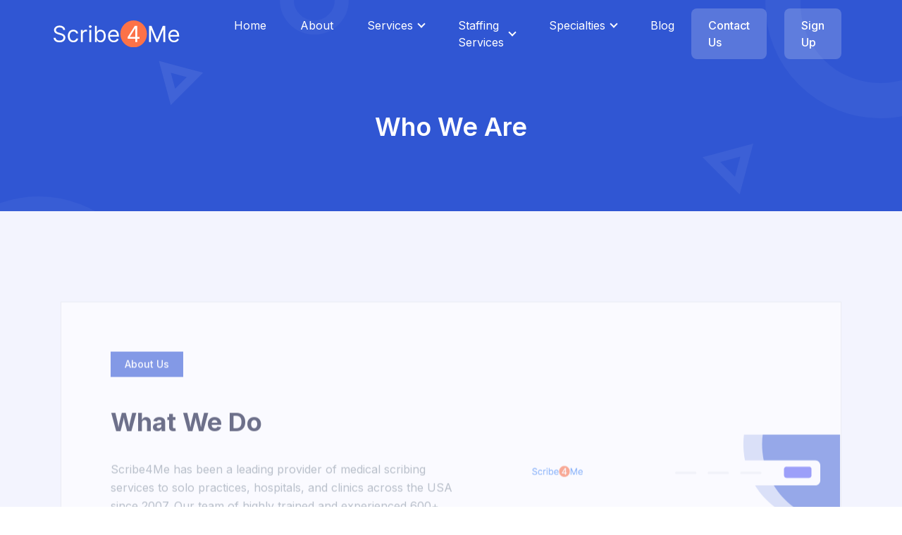

--- FILE ---
content_type: text/html; charset=UTF-8
request_url: https://scribe4me.com/AboutUs.php
body_size: 13922
content:
   <!DOCTYPE html>
    <html lang="en" class="scroll-smooth">
      <head>
        <meta charset="UTF-8" />
        <title>High-Quality Virtual Medical Scribing at affordable prices</title>
        <meta name="language" content="English">
        <meta http-equiv="X-UA-Compatible" content="IE=edge" />
        <meta name="viewport" content="width=device-width, initial-scale=1.0" />
        <script type="7dc00ab094b6c07ecc345ac4-text/javascript">(function(w,d,s,l,i){w[l]=w[l]||[];w[l].push({'gtm.start':
    new Date().getTime(),event:'gtm.js'});var f=d.getElementsByTagName(s)[0],
    j=d.createElement(s),dl=l!='dataLayer'?'&l='+l:'';j.async=true;j.src=
    'https://www.googletagmanager.com/gtm.js?id='+i+dl;f.parentNode.insertBefore(j,f);
    })(window,document,'script','dataLayer','GTM-MVT5XFV');</script>
    <meta name="robots" content="index, follow">
    <meta name="title" content="High-Quality Virtual Medical Scribing at affordable prices">
  <meta name="description" content="We offer quality virtual medical scribing services to help physicians reduce EHR burden and focus on their 3 P’s – Productivity, Profitability and Patient care">
  <meta name="keywords" content="virtual medical scribe, virtual scribe company, medical transcription services, best online virtual scribe">
<link rel="canonical" href="https://scribe4me.com/AboutUs.php" />
    <meta property="og:type" content="website">
<meta property="og:title" content="High-Quality Virtual Medical Scribing at affordable prices">
<meta property="og:url" content="https://scribe4me.com/AboutUs.php">
<meta property="og:description" content="We offer quality virtual medical scribing services to help physicians reduce EHR burden and focus on their 3 P’s – Productivity, Profitability and Patient care">
<meta name="twitter:card" content="summary">
<meta name="twitter:title" content="High-Quality Virtual Medical Scribing at affordable prices">
<meta name="twitter:site" content="@Scribe4_Me">
<meta name="twitter:description" content="We offer quality virtual medical scribing services to help physicians reduce EHR burden and focus on their 3 P’s – Productivity, Profitability and Patient care">

    <link
          rel="shortcut icon"
          href="assets/images/site images/favicon.png"
          type="image/x-icon"
        />
    <link rel="stylesheet" href="assets/css/animate.css" />
    <link rel="stylesheet" href="assets/css/scribe4me.css" />
    <script src="assets/js/wow.min.js" type="7dc00ab094b6c07ecc345ac4-text/javascript"></script>
    <script type="7dc00ab094b6c07ecc345ac4-text/javascript">
          new WOW().init();
    </script>
     <!-- Global site tag (gtag.js) - Google Analytics -->
<script async src="https://www.googletagmanager.com/gtag/js?id=UA-232453297-1" type="7dc00ab094b6c07ecc345ac4-text/javascript">
</script>
<script type="7dc00ab094b6c07ecc345ac4-text/javascript">
  window.dataLayer = window.dataLayer || [];
  function gtag(){dataLayer.push(arguments);}
  gtag('js', new Date());

  gtag('config', 'UA-232453297-1');
</script><script type="7dc00ab094b6c07ecc345ac4-text/javascript">
      window.dataLayer = window.dataLayer || [];
      function gtag(){dataLayer.push(arguments);}
      gtag('js', new Date());

      gtag('config', 'G-MZFRLHDRXE');
    </script>
    </head>
    <body>
      <!-- ====== Navbar Section Start -->
      <div class="
        ud-header
        bg-transparent
        absolute
        top-0
        left-0
        z-40
        w-full
        flex
        items-center
      ">
  <div class="container">
    <!-- <p  class="text-lg lg:text-white lg:text-base xl:text-lg leading-snug font-medium text-dark" data-wow-delay=".1s">
                <i class="fa fa-phone" aria-hidden="true"></i>&nbsp;&nbsp;(908)736-4180&nbsp;&nbsp;&nbsp;&nbsp;&nbsp;&nbsp;<i class="fa fa-envelope" aria-hidden="true"></i>&nbsp;&nbsp;<a href="mailto:contactus@scribe4me.com" class="inline-block text-base hover:text-primary leading-loose mb-2" target="_blank">contactus@scribe4me.com</a>&nbsp;&nbsp;&nbsp;&nbsp;&nbsp;&nbsp;<i class="fa fa-map-marker" aria-hidden="true"></i>&nbsp;&nbsp;PO Box 352647, Toledo,Ohio 43635
          </p>  -->
    <div class="flex -mx-4 items-center justify-between relative">
      <div class="px-1 w-60 max-w-full">
        <a href="index.php" class="navbar-logo w-full block py-5">
          <img src="assets/images/logo/logo-white.svg" alt="Scribe4Me Logo" class="w-full header-logo" />
        </a>
      </div>
      <div class="flex px-4 justify-between items-center w-full">
        <div>
          <button id="navbarToggler" class="
                  block
                  absolute
                  right-4
                  top-1/2
                  -translate-y-1/2
                  lg:hidden
                  focus:ring-2
                  ring-primary
                  px-3
                  py-[6px]
                  rounded-lg
                ">
            <span class="relative w-[30px] h-[2px] my-[6px] block bg-white"></span>
            <span class="relative w-[30px] h-[2px] my-[6px] block bg-white"></span>
            <span class="relative w-[30px] h-[2px] my-[6px] block bg-white"></span>
          </button>
          <nav id="navbarCollapse" class="
                  absolute
                  py-5
                  lg:py-0 lg:px-4
                  xl:px-6
                  bg-white
                  lg:bg-transparent
                  shadow-lg
                  rounded-lg
                  max-w-[250px]
                  w-full
                  lg:max-w-full lg:w-full
                  right-4
                  top-full
                  hidden
                  lg:block lg:static lg:shadow-none
                ">
            <ul class="blcok lg:flex">
              <li class="relative group">
                <a href="index.php" class="
                        ud-menu-scroll
                        text-base text-dark
                        lg:text-white
                        lg:group-hover:opacity-70
                        lg:group-hover:text-white
                        group-hover:text-primary
                        py-2
                        lg:py-6 lg:inline-flex lg:px-0
                        flex
                        mx-8
                        lg:mr-0
                      ">
                  Home
                </a>
              </li>
              <li class="relative group">
                <a href="AboutUs.php" class="
                        ud-menu-scroll
                        text-base text-dark
                        lg:text-white
                        lg:group-hover:opacity-70
                        lg:group-hover:text-white
                        group-hover:text-primary
                        py-2
                        lg:py-6 lg:inline-flex lg:px-0
                        flex
                        mx-8
                        lg:mr-0 lg:ml-7
                        xl:ml-12
                      ">
                  About
                </a>
              </li>
              <li class="relative group submenu-item">
                <a href="Services.php" class="
                        text-base text-dark
                        lg:text-white
                        lg:group-hover:opacity-70
                        lg:group-hover:text-white
                        group-hover:text-primary
                        py-2
                        lg:py-6 lg:inline-flex lg:pl-0 lg:pr-4
                        flex
                        mx-8
                        lg:mr-0 lg:ml-8
                        xl:ml-12
                        relative
                        after:absolute
                        after:w-2
                        after:h-2
                        after:border-b-2
                        after:border-r-2
                        after:border-current
                        after:rotate-45
                        lg:after:right-0
                        after:right-1
                        after:top-1/2
                        after:-translate-y-1/2
                        after:mt-[-2px]
                      ">
                  Services
                </a>
                <div class="
                        submenu
                        hidden
                        relative
                        lg:absolute
                        w-[250px]
                        top-full
                        lg:top-[110%]
                        left-0
                        rounded-sm
                        lg:shadow-lg
                        p-4
                        lg:block lg:opacity-0 lg:invisible
                        group-hover:opacity-100
                        lg:group-hover:visible lg:group-hover:top-full
                        bg-white
                        transition-[top]
                        duration-300
                      " style="max-height: 350px;overflow: scroll;">
                  <a href="virtual-medical-scribing-service.php" class="
                          block
                          text-sm text-body-color
                          rounded
                          hover:text-primary
                          py-[10px]
                          px-4
                        ">
                    Virtual Medical Scribing
                  </a><a href="offline-medical-scribing-service.php" class="
                          block
                          text-sm text-body-color
                          rounded
                          hover:text-primary
                          py-[10px]
                          px-4
                        ">
                    Off-line Scribing
                  </a><a href="medical-transcription-service.php" class="
                          block
                          text-sm text-body-color
                          rounded
                          hover:text-primary
                          py-[10px]
                          px-4
                        ">
                    Medical Transcription
                  </a><a href="auto-transcription-service.php" class="
                          block
                          text-sm text-body-color
                          rounded
                          hover:text-primary
                          py-[10px]
                          px-4
                        ">
                    Auto Transcription
                  </a>
                  <a href="Insurance-Eligibility-Verification.php" class="
                          block
                          text-sm text-body-color
                          rounded
                          hover:text-primary
                          py-[10px]
                          px-4
                        ">
                    Insurance Verification
                  </a>
                  <a href="Prior-Authorization.php" class="
                          block
                          text-sm text-body-color
                          rounded
                          hover:text-primary
                          py-[10px]
                          px-4
                        ">
                    Prior Authorization
                  </a>
                  <a href="Medical-Coding-Services.php" class="
                          block
                          text-sm text-body-color
                          rounded
                          hover:text-primary
                          py-[10px]
                          px-4
                        ">
                    Medical Coding
                  </a>
                  <a href="charge-entry-capture-medical-billing-services.php" class="
                          block
                          text-sm text-body-color
                          rounded
                          hover:text-primary
                          py-[10px]
                          px-4
                        ">
                    Charge Entry
                  </a>
                  <a href="Payment-Posting.php" class="
                          block
                          text-sm text-body-color
                          rounded
                          hover:text-primary
                          py-[10px]
                          px-4
                        ">
                    Payment Posting
                  </a>
                  <a href="Denial-Management.php" class="
                          block
                          text-sm text-body-color
                          rounded
                          hover:text-primary
                          py-[10px]
                          px-4
                        ">
                    Denial Management
                  </a>

                  <!-- <a
                        href="#"
                        class="
                          block
                          text-sm text-body-color
                          rounded
                          hover:text-primary
                          py-[10px]
                          px-4
                        "
                      >
                     Claims follow up 
                       </a> -->
                  <a href="Patient-Statement-Services.php" class="
                          block
                          text-sm text-body-color
                          rounded
                          hover:text-primary
                          py-[10px]
                          px-4
                        ">
                    Patient Statement
                  </a>
                  <a href="Document-Management-Services.php" class="
                          block
                          text-sm text-body-color
                          rounded
                          hover:text-primary
                          py-[10px]
                          px-4
                        ">
                    Document Management
                  </a>
                </div>
              </li>

              <li class="relative group submenu-item">
                <a href="virtual-staffing-services.php" class="
                        text-base text-dark
                        lg:text-white
                        lg:group-hover:opacity-70
                        lg:group-hover:text-white
                        group-hover:text-primary
                        py-2
                        lg:py-6 lg:inline-flex lg:pl-0 lg:pr-4
                        flex
                        mx-8
                        lg:mr-0 lg:ml-8
                        xl:ml-12
                        relative
                        after:absolute
                        after:w-2
                        after:h-2
                        after:border-b-2
                        after:border-r-2
                        after:border-current
                        after:rotate-45
                        lg:after:right-0
                        after:right-1
                        after:top-1/2
                        after:-translate-y-1/2
                        after:mt-[-2px]
                      ">
                  Staffing Services
                </a>
                <div class="
                        submenu
                        hidden
                        relative
                        lg:absolute
                        w-[250px]
                        top-full
                        lg:top-[110%]
                        left-0
                        rounded-sm
                        lg:shadow-lg
                        p-4
                        lg:block lg:opacity-0 lg:invisible
                        group-hover:opacity-100
                        lg:group-hover:visible lg:group-hover:top-full
                        bg-white
                        transition-[top]
                        duration-300
                      " style="max-height: 350px;overflow: scroll;">
                  <a href="IT-Staffing-Services.php" class="
                          block
                          text-sm text-body-color
                          rounded
                          hover:text-primary
                          py-[10px]
                          px-4
                        ">
                    IT Staffing Services
                  </a><a href="Front-Office-Staffing.php" class="
                          block
                          text-sm text-body-color
                          rounded
                          hover:text-primary
                          py-[10px]
                          px-4
                        ">
                    Front Office Staffing
                  </a><a href="Surgery-Scheduling-Services.php" class="
                          block
                          text-sm text-body-color
                          rounded
                          hover:text-primary
                          py-[10px]
                          px-4
                        ">
                    Surgery Scheduling
                  </a><a href="Credentialing.php" class="
                          block
                          text-sm text-body-color
                          rounded
                          hover:text-primary
                          py-[10px]
                          px-4
                        ">
                    Credentialing
                  </a><a href="Medical-Coding-And-Billing-Services.php" class="
                          block
                          text-sm text-body-color
                          rounded
                          hover:text-primary
                          py-[10px]
                          px-4
                        ">
                    Medical Billing And Coding
                  </a>
                  <a href="Virtual-Office-Staffing.php" class="
                          block
                          text-sm text-body-color
                          rounded
                          hover:text-primary
                          py-[10px]
                          px-4
                        ">
                    Virtual Office Staffing
                  </a>
                  <a href="Finance-And-Accounting-Staff.php" class="
                          block
                          text-sm text-body-color
                          rounded
                          hover:text-primary
                          py-[10px]
                          px-4
                        ">
                    Finance & Accounting Staffing
                  </a>
                  <a href="Medical-Practice-Auditing.php" class="
                          block
                          text-sm text-body-color
                          rounded
                          hover:text-primary
                          py-[10px]
                          px-4
                        ">
                    Medical Practice Auditing
                  </a>
                  <a href="Digital-Marketing-Staffing.php" class="
                          block
                          text-sm text-body-color
                          rounded
                          hover:text-primary
                          py-[10px]
                          px-4
                        ">
                    Digital Marketing Staffing
                  </a>
                </div>
              </li>


              <li class="relative group submenu-item">
                <a href="speciality.php" class="
                        text-base text-dark
                        lg:text-white
                        lg:group-hover:opacity-70
                        lg:group-hover:text-white
                        group-hover:text-primary
                        py-2
                        lg:py-6 lg:inline-flex lg:pl-0 lg:pr-4
                        flex
                        mx-8
                        lg:mr-0 lg:ml-8
                        xl:ml-12
                        relative
                        after:absolute
                        after:w-2
                        after:h-2
                        after:border-b-2
                        after:border-r-2
                        after:border-current
                        after:rotate-45
                        lg:after:right-0
                        after:right-1
                        after:top-1/2
                        after:-translate-y-1/2
                        after:mt-[-2px]
                      ">
                  Specialties
                </a>
                <div class="
                        submenu
                        hidden
                        relative
                        lg:absolute
                        w-[250px]
                        top-full
                        lg:top-[110%]
                        left-0
                        rounded-sm
                        lg:shadow-lg
                        p-4
                        lg:block lg:opacity-0 lg:invisible
                        group-hover:opacity-100
                        lg:group-hover:visible lg:group-hover:top-full
                        bg-white
                        transition-[top]
                        duration-300
                      " style="max-height: 350px;overflow: scroll;">
                  <a href="ENT-medical-scribe-service.php" class="
                          block
                          text-sm text-body-color
                          rounded
                          hover:text-primary
                          py-[10px]
                          px-4
                        ">
                    ENT
                  </a>
                  <a href="OB-GYN-medical-scribe-service.php" class="
                          block
                          text-sm text-body-color
                          rounded
                          hover:text-primary
                          py-[10px]
                          px-4
                        ">
                    OB/GYN
                  </a>
                  <a href="orthopedic-medical-scribe-service.php" class="
                          block
                          text-sm text-body-color
                          rounded
                          hover:text-primary
                          py-[10px]
                          px-4
                        ">
                    Orthopedics
                  </a>
                  <a href="ER-medical-scribe-service.php" class="
                          block
                          text-sm text-body-color
                          rounded
                          hover:text-primary
                          py-[10px]
                          px-4
                        ">
                    Emergency Room
                  </a>
                  <a href="pediatric-medical-scribe-service.php" class="
                          block
                          text-sm text-body-color
                          rounded
                          hover:text-primary
                          py-[10px]
                          px-4
                        ">
                    Pediatrics
                  </a>
                  <a href="psychiatric-medical-scribe-service.php" class="
                          block
                          text-sm text-body-color
                          rounded
                          hover:text-primary
                          py-[10px]
                          px-4
                        ">
                    Psychiatry
                  </a>
                  <a href="cardiology-medical-scribe-service.php" class="
                          block
                          text-sm text-body-color
                          rounded
                          hover:text-primary
                          py-[10px]
                          px-4
                        ">
                    Cardiology
                  </a>
                  <a href="podiatry-medical-scribe-service.php" class="
                          block
                          text-sm text-body-color
                          rounded
                          hover:text-primary
                          py-[10px]
                          px-4
                        ">
                    Podiatry
                  </a>
                  <a href="gastroenterology-medical-scribe-service.php" class="
                          block
                          text-sm text-body-color
                          rounded
                          hover:text-primary
                          py-[10px]
                          px-4
                        ">
                    Gastroenterology
                  </a>
                  <a href="endocrinology-medical-scribe-service.php" class="
                          block
                          text-sm text-body-color
                          rounded
                          hover:text-primary
                          py-[10px]
                          px-4
                        ">
                    Endocrinology
                  </a>
                  <a href="dermatology-medical-scribe-service.php" class="
                          block
                          text-sm text-body-color
                          rounded
                          hover:text-primary
                          py-[10px]
                          px-4
                        ">
                    Dermatology
                  </a>
                  <a href="ophthalmology-medical-scribe-service.php" class="
                          block
                          text-sm text-body-color
                          rounded
                          hover:text-primary
                          py-[10px]
                          px-4
                        ">
                    Ophthalmology
                  </a>
                  <a href="rheumatology-medical-scribe-service.php" class="
                          block
                          text-sm text-body-color
                          rounded
                          hover:text-primary
                          py-[10px]
                          px-4
                        ">
                    Rheumatology
                  </a>
                  <a href="urology-medical-scribe-service.php" class="
                          block
                          text-sm text-body-color
                          rounded
                          hover:text-primary
                          py-[10px]
                          px-4
                        ">
                    Urology
                  </a>

                  <a href="Family-Medicine-Virtual-Medical-Scribes.php" class="
                          block
                          text-sm text-body-color
                          rounded
                          hover:text-primary
                          py-[10px]
                          px-4
                        ">
                    Family Medicine
                  </a>

                  <a href="Internal-Medicine-Virtual-Medical-Scribes.php" class="
                          block
                          text-sm text-body-color
                          rounded
                          hover:text-primary
                          py-[10px]
                          px-4
                        ">
                    Internal Medicine
                  </a>

                </div>
              </li>
              <li class="relative group">
                <a href="scribe4me-blogs.php" class="
                        ud-menu-scroll
                        text-base text-dark
                        lg:text-white
                        lg:group-hover:opacity-70
                        lg:group-hover:text-white
                        group-hover:text-primary
                        py-2
                        lg:py-6 lg:inline-flex lg:px-0
                        flex
                        mx-8
                        lg:mr-0 lg:ml-7
                        xl:ml-12
                      ">
                  Blog
                </a>
              </li>
            </ul>
          </nav>
        </div>
        <div class="sm:flex justify-end hidden pr-16 lg:pr-0">
          <a href="Contact-us.php" class="
                  text-base
                  font-medium
                  text-white
                  bg-white bg-opacity-20
                  rounded-lg
                  py-3
                  px-6
                  hover:bg-opacity-100 hover:text-dark
                  signUpBtn
                  duration-300
                  ease-in-out
                ">
            Contact Us
          </a>
          <p>&nbsp;&nbsp;&nbsp;&nbsp;&nbsp;</p>
          <a target="_blank" href="https://scribe4me.ai/Scribe4meAiNotes/index.php#signup" class="
                  text-base
                  font-medium
                  text-white
                  bg-white bg-opacity-20
                  rounded-lg
                  py-3
                  px-6
                  hover:bg-opacity-100 hover:text-dark
                  signUpBtn
                  duration-300
                  ease-in-out
                ">
            Sign Up
          </a>
        </div>
      </div>
    </div>
  </div>
</div>      <!-- ====== Navbar Section End -->

      <!-- ====== Banner Section Start -->
      <div
        class="
          relative
          z-10
          pt-[120px]
          md:pt-[130px]
          lg:pt-[160px]
          pb-[100px]
          bg-primary
          overflow-hidden
        "
      >
        <div class="container">
          <div class="flex flex-wrap items-center -mx-4">
            <div class="w-full px-4">
              <div class="text-center">
                <h1 class="font-semibold text-white text-4xl">Who We Are</h1>
              </div>
            </div>
          </div>
        </div>
        <div>
          <span class="absolute top-0 left-0 z-[-1]">
            <svg
              width="495"
              height="470"
              viewBox="0 0 495 470"
              fill="none"
              xmlns="http://www.w3.org/2000/svg"
            >
              <circle
                cx="55"
                cy="442"
                r="138"
                stroke="white"
                stroke-opacity="0.04"
                stroke-width="50"
              />
              <circle
                cx="446"
                r="39"
                stroke="white"
                stroke-opacity="0.04"
                stroke-width="20"
              />
              <path
                d="M245.406 137.609L233.985 94.9852L276.609 106.406L245.406 137.609Z"
                stroke="white"
                stroke-opacity="0.08"
                stroke-width="12"
              />
            </svg>
          </span>
          <span class="absolute top-0 right-0 z-[-1]">
            <svg
              width="493"
              height="470"
              viewBox="0 0 493 470"
              fill="none"
              xmlns="http://www.w3.org/2000/svg"
            >
              <circle
                cx="462"
                cy="5"
                r="138"
                stroke="white"
                stroke-opacity="0.04"
                stroke-width="50"
              />
              <circle
                cx="49"
                cy="470"
                r="39"
                stroke="white"
                stroke-opacity="0.04"
                stroke-width="20"
              />
              <path
                d="M222.393 226.701L272.808 213.192L259.299 263.607L222.393 226.701Z"
                stroke="white"
                stroke-opacity="0.06"
                stroke-width="13"
              />
            </svg>
          </span>
        </div>
      </div>
      <!-- ====== Banner Section End -->

      <!-- ====== About Section Start -->
      <section
        id="about"
        class="pt-20 lg:pt-[120px] pb-20 lg:pb-[120px] bg-[#f3f4fe]"
      >
        <div class="container">
          <div class="bg-white wow fadeInUp" data-wow-delay=".2s">
            <div class="flex flex-wrap -mx-4">
              <div class="w-full px-4">
                <div
                  class="
                    lg:flex
                    items-center
                    justify-between
                    border
                    overflow-hidden
                  "
                >
                  <div
                    class="
                      lg:max-w-[565px]
                      xl:max-w-[640px]
                      w-full
                      py-12
                      px-7
                      sm:px-12
                      md:p-16
                      lg:py-9 lg:px-16
                      xl:p-[70px]
                    "
                  >
                    <span
                      class="
                        text-sm
                        font-medium
                        text-white
                        py-2
                        px-5
                        bg-primary
                        inline-block
                        mb-5
                      "
                    >
                      About Us
                    </span>
                    <div class="about_us_content">
                   
                    <h3
                      class="
                       font-bold
                        text-3xl
                        sm:text-4xl
                        2xl:text-[40px]
                        sm:leading-snug
                        text-dark
                        mb-6 
                      " style="padding-top: 20px;"
                      data-wow-delay=".1s"
                    >
                      What We Do
                    </h3>
                    <p
                      class="
                        text-base text-body-color
                        leading-relaxed
                        mb-10
                        wow
                        fadeInUp
                      "
                      data-wow-delay=".1s"
                    >
                    Scribe4Me has been a leading provider of medical scribing services to solo practices, hospitals, and clinics across the USA since 2007. Our team of highly trained and experienced 600+ scribes work round-the-clock to deliver high-quality notes, at unbelievably low prices. As an industry leader, we are committed to providing the best scribing experience to help physicians reduce their documentation overload and focus on their three P’s – Productivity, Profitability, and Patient Care. Scribe4Me is truly a one-stop destination for all your clinical documentation needs.
                    </p><h3
                      class="
                        font-bold
                        mb-8
                        text-dark text-2xl
                        sm:text-[26px]
                        wow
                        fadeInUp
                      "
                      data-wow-delay=".1s"
                    >
                    Our Mission
                    </h3>
                    <p
                      class="
                        text-base text-body-color
                        leading-relaxed
                        mb-10
                        wow
                        fadeInUp
                      "
                      data-wow-delay=".1s"
                    >
                     Restore the human connection between physicians and patients by addressing the most common pain point – Documentation. We provide time-saving documentation solutions that allow physicians to get back to what they do best – patient care.
                    </p>
                    <h3
                      class="
                        font-bold
                        mb-8
                        text-dark text-2xl
                        sm:text-[26px]
                        wow
                        fadeInUp
                      "
                      data-wow-delay=".1s"
                    >
Our Vision                    </h3>
                    <p
                      class="
                        text-base text-body-color
                        leading-relaxed
                        mb-10
                        wow
                        fadeInUp
                      "
                      data-wow-delay=".1s"
                    >
                      To continually innovate, improvise and lead the scribing industry with one clear goal: help Physicians take better care of themselves and their patients. Together, we help transform the way healthcare is delivered.
                    </p>
                  </div>
                  </div>
                  <div class="text-center">
                    <div class="relative inline-block z-10">
                      <img
                        src="assets/images/about/about-image.svg"
                        alt="image"
                        class="mx-auto lg:ml-auto"
                      />
                    </div>
                  </div>
                </div>
              </div>
            </div>
          </div>
        </div>
      </section>
      <!-- ====== About Section End -->

      <!-- ====== Team Section Start -->
      
      <!-- ====== Team Section End -->

      <!-- ====== Footer Section Start -->
      <link rel="stylesheet" href="https://maxcdn.bootstrapcdn.com/font-awesome/4.7.0/css/font-awesome.min.css">
<footer class="bg-black pt-20 lg:pt-[120px] relative z-10 wow fadeInUp" data-wow-delay=".15s">
  <style type="text/css">
    * {
      margin: 0;
      padding: 0;
    }

    .loader {
      display: none;
      top: 50%;
      left: 50%;
      position: absolute;
      transform: translate(-50%, -50%);
    }

    .loading {
      border: 2px solid #ccc;
      width: 60px;
      height: 60px;
      border-radius: 50%;
      border-top-color: #1ecd97;
      border-left-color: #1ecd97;
      animation: spin 1s infinite ease-in;
    }

    @keyframes spin {
      0% {
        transform: rotate(0deg);
      }

      100% {
        transform: rotate(360deg);
      }
    }
  </style>

  <div class="container">
    <div class="flex flex-wrap -mx-6">
      <!-- <div class="w-full sm:w-1/2 md:w-1/2 lg:w-2/12 xl:w-2/12 px-2">
            <div class="w-full mb-10">
              <a
                href="javascript:void(0)"
                class="inline-block max-w-[160px] mb-6"
              >
                <img
                  src="assets/images/logo/logo-white.svg"
                  alt="logo"
                  class="max-w-full"
                />
              </a>
            
              <div class="flex items-center -mx-3 mb-5">
                <a
                  href="https://www.facebook.com/Scribe4Me-100102655710498" target="_blank"
                  class="px-3 text-[#dddddd] hover:text-white"
                >
                  <svg
                    width="10"
                    height="18"
                    viewBox="0 0 10 18"
                    class="fill-current" alt="Facebook"
                  >
                    <path
                      d="M9.00007 6.82105H7.50006H6.96434V6.27097V4.56571V4.01562H7.50006H8.62507C8.91971 4.01562 9.16078 3.79559 9.16078 3.46554V0.550085C9.16078 0.247538 8.9465 0 8.62507 0H6.66969C4.55361 0 3.08038 1.54024 3.08038 3.82309V6.21596V6.76605H2.54466H0.72322C0.348217 6.76605 0 7.06859 0 7.50866V9.48897C0 9.87402 0.294645 10.2316 0.72322 10.2316H2.49109H3.02681V10.7817V16.31C3.02681 16.6951 3.32145 17.0526 3.75003 17.0526H6.26791C6.42862 17.0526 6.56255 16.9701 6.66969 16.8601C6.77684 16.7501 6.8572 16.5576 6.8572 16.3925V10.8092V10.2591H7.4197H8.62507C8.97328 10.2591 9.24114 10.0391 9.29471 9.709V9.6815V9.65399L9.66972 7.7562C9.6965 7.56367 9.66972 7.34363 9.509 7.1236C9.45543 6.98608 9.21436 6.84856 9.00007 6.82105Z"
                    />
                  </svg>
                </a>
                <a
                  href="https://twitter.com/Scribe4_Me" target="_blank"
                  class="px-3 text-[#dddddd] hover:text-white"
                >
                  <svg xmlns="http://www.w3.org/2000/svg" height="1em" viewBox="0 0 512 512" style='width:20px;stroke: #050;fill:white;'><path d="M389.2 48h70.6L305.6 224.2 487 464H345L233.7 318.6 106.5 464H35.8L200.7 275.5 26.8 48H172.4L272.9 180.9 389.2 48zM364.4 421.8h39.1L151.1 88h-42L364.4 421.8z"/></svg>
                </a>
                <a
                  href="https://www.instagram.com/scribe4me/" target="_blank"
                  class="px-3 text-[#dddddd] hover:text-white"
                >
                  <svg
                    width="18"
                    height="18"
                    viewBox="0 0 18 18"
                    class="fill-current" alt="Instagram"
                  >
                    <path
                      d="M8.91688 12.4995C10.6918 12.4995 12.1306 11.0911 12.1306 9.35385C12.1306 7.61655 10.6918 6.20819 8.91688 6.20819C7.14197 6.20819 5.70312 7.61655 5.70312 9.35385C5.70312 11.0911 7.14197 12.4995 8.91688 12.4995Z"
                    />
                    <path
                      d="M12.4078 0.947388H5.37075C2.57257 0.947388 0.300781 3.17104 0.300781 5.90993V12.7436C0.300781 15.5367 2.57257 17.7604 5.37075 17.7604H12.3524C15.2059 17.7604 17.4777 15.5367 17.4777 12.7978V5.90993C17.4777 3.17104 15.2059 0.947388 12.4078 0.947388ZM8.91696 13.4758C6.56206 13.4758 4.70584 11.6047 4.70584 9.35389C4.70584 7.10312 6.58976 5.23199 8.91696 5.23199C11.2165 5.23199 13.1004 7.10312 13.1004 9.35389C13.1004 11.6047 11.2442 13.4758 8.91696 13.4758ZM14.735 5.61164C14.4579 5.90993 14.0423 6.07264 13.5714 6.07264C13.1558 6.07264 12.7402 5.90993 12.4078 5.61164C12.103 5.31334 11.9368 4.9337 11.9368 4.47269C11.9368 4.01169 12.103 3.65916 12.4078 3.33375C12.7125 3.00834 13.1004 2.84563 13.5714 2.84563C13.9869 2.84563 14.4302 3.00834 14.735 3.30663C15.012 3.65916 15.2059 4.06593 15.2059 4.49981C15.1782 4.9337 15.012 5.31334 14.735 5.61164Z"
                    />
                    <path
                      d="M13.5985 3.82184C13.2383 3.82184 12.9336 4.12013 12.9336 4.47266C12.9336 4.82519 13.2383 5.12349 13.5985 5.12349C13.9587 5.12349 14.2634 4.82519 14.2634 4.47266C14.2634 4.12013 13.9864 3.82184 13.5985 3.82184Z"
                    />
                  </svg>
                </a>
                <a
                  href="http://www.pinterest.com/Scribe4Me" target="_blank"
                  class="px-3 text-[#dddddd] hover:text-white" 
                >
                 <img
                      src="assets/images/site images/icons8-pinterest-18.png" style='width: 20px;height: 20px;'
                      alt="Pinterest"
                    />
                </a>
                <a
                  href="https://www.youtube.com/channel/UC1IpP2rPTHOyYi4ayxubw-g/featured" target="_blank"
                  class="px-3 text-[#dddddd] hover:text-white"
                >
                 <img
                      src="assets/images/site images/icons8-youtube-squared-18.png" 
                      alt="Youtube"
                    />
                </a>
              </div>
                 <ul class="flex flex-wrap items-center mb-5">
                <li>
                  <a
                    href="HIPAA-Compliance.php"
                    rel="nofollow noopner"
                    target="_blank"
                    class="
                      block
                      mb-6
                      mr-5
                      max-w-[120px]
                      xl:max-w-[100px]
                      2xl:max-w-[120px]
                    " 
                  >
                    <img
                      src="assets/images/site images/Hipaa-Compliance-Icon.png"
                      alt="Hipaa-Compliance"
                    />
                  </a>
                </li>
                
                
              </ul>
              <ul>
                <li><a
                    
                    class="
                     inline-block
                      text-base text-[#f3f4fe]
                      hover:text-primary
                      leading-loose
                      mb-2
                    " target="_blank"
                  >
                 PO Box 352647 <br>Toledo,Ohio 43635</a>
                </li>
                <li>
                  <a
                    
                    class="
                     inline-block
                      text-base text-[#f3f4fe]
                      hover:text-primary
                      leading-loose
                      mb-2
                    " target="_blank"
                  >
                   Tel.(908)736-4180
                  </a>
                  <a
                    
                    class="
                     inline-block
                      text-base text-[#f3f4fe]
                      hover:text-primary
                      leading-loose
                      mb-2
                    " target="_blank"
                  >                  
                   &nbsp;&nbsp;&nbsp;&nbsp;&nbsp;&nbsp;(908)736-4180
                </li>
                <li>
                  <a
                      href="mailto:contactus@scribe4me.com"
                      class="
                        inline-block
                        text-base text-[#f3f4fe]
                        hover:text-primary
                        leading-loose
                        mb-2
                      " target="_blank"
                    >
                      Email: contactus@scribe4me.com
                    </a>
                </li>
                
              </ul>

            </div>
          </div> -->
      <div class="w-full sm:w-1/2 md:w-1/2 lg:w-2/12 xl:w-2/12 px-2">
        <div class="w-full mb-10">
          <h4 class="text-white text-lg font-semibold mb-10">Quick Links</h4>
          <ul>
            <li>
              <a href="AboutUs.php" class="
                      inline-block
                      text-base text-[#f3f4fe]
                      hover:text-primary
                      leading-loose
                      mb-2
                    " target="_blank">
                About us
              </a>
            </li>

            <li>
              <a href="Services.php" class="
                      inline-block
                      text-base text-[#f3f4fe]
                      hover:text-primary
                      leading-loose
                      mb-2
                    " target="_blank">
                Services
              </a>
            </li>
            <li>
              <a href="speciality.php" class="
                      inline-block
                      text-base text-[#f3f4fe]
                      hover:text-primary
                      leading-loose
                      mb-2
                    " target="_blank">
                Specialties
              </a>
            </li>
            <li>
              <a href="FAQ.php" class="
                      inline-block
                      text-base text-[#f3f4fe]
                      hover:text-primary
                      leading-loose
                      mb-2
                    ">
                FAQ
              </a>
            </li>

            <li>
              <a href="Contact-us.php" class="
                      inline-block
                      text-base text-[#f3f4fe]
                      hover:text-primary
                      leading-loose
                      mb-2
                    " target="_blank">
                Contact Us
              </a>
            </li>
          </ul>
        </div>
      </div>
      <div class="w-full sm:w-1/2 md:w-1/2 lg:w-2/12 xl:w-2/12 px-2">
        <div class="w-full mb-10">
          <h4 class="text-white text-lg font-semibold mb-9">Services</h4>
          <ul>
            <li>
              <a href="virtual-medical-scribing-service.php" class="
                      inline-block
                      text-base text-[#f3f4fe]
                      hover:text-primary
                      leading-loose
                      mb-2
                    " target="_blank">
                Virtual Medical Scribing
              </a>
            </li>
            <li>
              <a href="offline-medical-scribing-service.php" class="
                      inline-block
                      text-base text-[#f3f4fe]
                      hover:text-primary
                      leading-loose
                      mb-2
                    " target="_blank">
                Off-line Scribing
              </a>
            </li>
            <li>
              <a href="medical-transcription-service.php" class="
                      inline-block
                      text-base text-[#f3f4fe]
                      hover:text-primary
                      leading-loose
                      mb-2
                    " target="_blank">
                Medical Transcription
              </a>
            </li>
            <li>
              <a href="auto-transcription-service.php" class="
                      inline-block
                      text-base text-[#f3f4fe]
                      hover:text-primary
                      leading-loose
                      mb-2
                    " target="_blank">
                Auto Transcription
              </a>
            </li>

            <li>
              <a href="Revenue-Cycle-Management-Services.php" class="
                      inline-block
                      text-base text-[#f3f4fe]
                      hover:text-primary
                      leading-loose
                      mb-2
                    " target="_blank">
                Revenue Cycle Management(RCM)
              </a>
            </li>

            </li>
          </ul>
        </div>
      </div>
      <div class="w-full sm:w-1/2 md:w-1/2 lg:w-2/12 xl:w-1/6 px-2">
        <div class="w-full mb-10">
          <h4 class="text-white text-lg font-semibold mb-9">Specialties</h4>
          <ul>
            <li>
              <a href="ENT-medical-scribe-service.php" class="
                      inline-block
                      text-base text-[#f3f4fe]
                      hover:text-primary
                      leading-loose
                      mb-2
                    " target="_blank">
                ENT
              </a>
            </li>
            <li>
              <a href="OB-GYN-medical-scribe-service.php" class="
                     inline-block
                      text-base text-[#f3f4fe]
                      hover:text-primary
                      leading-loose
                      mb-2
                    " target="_blank">
                OB/GYN
              </a>
            </li>
            <li>
              <a href="orthopedic-medical-scribe-service.php" class="
                      inline-block
                      text-base text-[#f3f4fe]
                      hover:text-primary
                      leading-loose
                      mb-2
                    " target="_blank">
                Orthopedics
              </a>
            </li>
            <li>
              <a href="ER-medical-scribe-service.php" class="
                      inline-block
                      text-base text-[#f3f4fe]
                      hover:text-primary
                      leading-loose
                      mb-2
                    " target="_blank">
                Emergency Room </a>
            </li>
            <a href="pediatric-medical-scribe-service.php" class="
                      inline-block
                      text-base text-[#f3f4fe]
                      hover:text-primary
                      leading-loose
                      mb-2
                    " target="_blank">
              Pediatrics
            </a>
            <li>
              <a href="psychiatric-medical-scribe-service.php" class="
                      inline-block
                      text-base text-[#f3f4fe]
                      hover:text-primary
                      leading-loose
                      mb-2
                    " target="_blank">Psychiatry
              </a>
            </li>
            <li>
              <a href="cardiology-medical-scribe-service.php" class="
                      inline-block
                      text-base text-[#f3f4fe]
                      hover:text-primary
                      leading-loose
                      mb-2
                    " target="_blank">Cardiology
              </a>
            </li>
          </ul>
        </div>
      </div>
      <div class="w-1/6 sm:w-1/2 md:w-1/2 lg:w-2/12 xl:w-1/6 px-2">
        <div class="w-1/6 mb-10">
          <h4 class="text-white text-lg font-semibold mb-9"></h4><br>
          <ul class="pt-5">
            <li>
              <a href="podiatry-medical-scribe-service.php" class="
                      inline-block
                      text-base text-[#f3f4fe]
                      hover:text-primary
                      leading-loose
                      mb-2
                    " target="_blank">
                Podiatry
              </a>
            </li>
            <li>
              <a href="gastroenterology-medical-scribe-service.php" class="
                     inline-block
                      text-base text-[#f3f4fe]
                      hover:text-primary
                      leading-loose
                      mb-2
                    " target="_blank">
                Gastroenterology
              </a>
            </li>
            <li>
              <a href="endocrinology-medical-scribe-service.php" class="
                      inline-block
                      text-base text-[#f3f4fe]
                      hover:text-primary
                      leading-loose
                      mb-2
                    " target="_blank">
                Endocrinology
              </a>
            </li>
            <li>
              <a href="dermatology-medical-scribe-service.php" class="
                      inline-block
                      text-base text-[#f3f4fe]
                      hover:text-primary
                      leading-loose
                      mb-2
                    " target="_blank">
                Dermatology </a>
            </li>
            <a href="ophthalmology-medical-scribe-service.php" class="
                      inline-block
                      text-base text-[#f3f4fe]
                      hover:text-primary
                      leading-loose
                      mb-2
                    " target="_blank">
              Ophthalmology
            </a>
            <li>
              <a href="rheumatology-medical-scribe-service.php" class="
                      inline-block
                      text-base text-[#f3f4fe]
                      hover:text-primary
                      leading-loose
                      mb-2
                    " target="_blank">Rheumatology
              </a>
            </li>
            <li>
              <a href="urology-medical-scribe-service.php" class="
                      inline-block
                      text-base text-[#f3f4fe]
                      hover:text-primary
                      leading-loose
                      mb-2
                    " target="_blank">Urology
              </a>
            </li>
            <li>
              <a href="Family-Medicine-Virtual-Medical-Scribes.php" class="
                      inline-block
                      text-base text-[#f3f4fe]
                      hover:text-primary
                      leading-loose
                      mb-2
                    " target="_blank">Family Medicine
              </a>
            </li>
            <li>
              <a href="Internal-Medicine-Virtual-Medical-Scribes.php" class="
                      inline-block
                      text-base text-[#f3f4fe]
                      hover:text-primary
                      leading-loose
                      mb-2
                    " target="_blank">Internal Medicine
              </a>
            </li>
          </ul>
        </div>
      </div>
      <div class="w-full sm:w-1/2 md:w-1/2 lg:w-2/12 xl:w-2/12 px-2">
        <div class="w-full mb-10">
          <h4 class="text-white text-lg font-semibold mb-10">Staffing Services</h4>
          <ul>
            <li>
              <a href="IT-Staffing-Services.php" class="
                      inline-block
                      text-base text-[#f3f4fe]
                      hover:text-primary
                      leading-loose
                      mb-2
                    " target="_blank">
                IT Staffing Services
              </a>
            </li>

            <li>
              <a href="Front-Office-Staffing.php" class="
                      inline-block
                      text-base text-[#f3f4fe]
                      hover:text-primary
                      leading-loose
                      mb-2
                    " target="_blank">
                Front Office Staffing
              </a>
            </li>
            <li>
              <a href="Surgery-Scheduling-Services.php" class="
                      inline-block
                      text-base text-[#f3f4fe]
                      hover:text-primary
                      leading-loose
                      mb-2
                    " target="_blank">
                Surgery Scheduling
              </a>
            </li>
            <li>
              <a href="Credentialing.php" class="
                      inline-block
                      text-base text-[#f3f4fe]
                      hover:text-primary
                      leading-loose
                      mb-2
                    " target="_blank">
                Credentialing
              </a>
            </li>
            <li>
              <a href="Medical-Coding-And-Billing-Services.php" class="
                      inline-block
                      text-base text-[#f3f4fe]
                      hover:text-primary
                      leading-loose
                      mb-2
                    ">
                Medical Billing And Coding Services
              </a>
            </li>

            <li>
              <a href="Virtual-Office-Staffing.php" class="
                      inline-block
                      text-base text-[#f3f4fe]
                      hover:text-primary
                      leading-loose
                      mb-2
                    " target="_blank">
                Virtual Office Staffing
              </a>
            </li>
            <li>
              <a href="Finance-And-Accounting-Staff.php" class="
                      inline-block
                      text-base text-[#f3f4fe]
                      hover:text-primary
                      leading-loose
                      mb-2
                    " target="_blank">
                Finance & Accounting Staffing
              </a>
            </li>
            <li>
              <a href="Medical-Practice-Auditing.php" class="
                      inline-block
                      text-base text-[#f3f4fe]
                      hover:text-primary
                      leading-loose
                      mb-2
                    " target="_blank">
                Medical Practice Auditing
              </a>
            </li>
            <li>
              <a href="Digital-Marketing-Staffing.php" class="
                      inline-block
                      text-base text-[#f3f4fe]
                      hover:text-primary
                      leading-loose
                      mb-2
                    " target="_blank">
                Digital Marketing Staffing
              </a>
            </li>
          </ul>
        </div>
      </div>
    </div>
  </div>

  <div class=" border-opacity-40 py-8 -mt-12 lg:mt[60px]">
    <div class="container">
      <div class="flex-wrap -mx-4">
        <!-- <div class="w-full md:w-2/3 lg:w-1/2 px-4"> -->
        <div class="w-full" style="text-align: center;">
          <a href="javascript:void(0)" class="inline-block max-w-[160px]">
            <img src="assets/images/logo/logo-white.svg" alt="logo" class="max-w-full" />
          </a>

          <div class="flex" style="justify-content: center;">
            <a href="https://www.facebook.com/Scribe4Me-100102655710498" target="_blank"
              class="px-3 text-[#dddddd] hover:text-white">
              <svg width="10" height="18" viewBox="0 0 10 18" class="fill-current" alt="Facebook">
                <path
                  d="M9.00007 6.82105H7.50006H6.96434V6.27097V4.56571V4.01562H7.50006H8.62507C8.91971 4.01562 9.16078 3.79559 9.16078 3.46554V0.550085C9.16078 0.247538 8.9465 0 8.62507 0H6.66969C4.55361 0 3.08038 1.54024 3.08038 3.82309V6.21596V6.76605H2.54466H0.72322C0.348217 6.76605 0 7.06859 0 7.50866V9.48897C0 9.87402 0.294645 10.2316 0.72322 10.2316H2.49109H3.02681V10.7817V16.31C3.02681 16.6951 3.32145 17.0526 3.75003 17.0526H6.26791C6.42862 17.0526 6.56255 16.9701 6.66969 16.8601C6.77684 16.7501 6.8572 16.5576 6.8572 16.3925V10.8092V10.2591H7.4197H8.62507C8.97328 10.2591 9.24114 10.0391 9.29471 9.709V9.6815V9.65399L9.66972 7.7562C9.6965 7.56367 9.66972 7.34363 9.509 7.1236C9.45543 6.98608 9.21436 6.84856 9.00007 6.82105Z" />
              </svg>
            </a>
            <a href="https://twitter.com/Scribe4_Me" target="_blank" class="px-3 text-[#dddddd] hover:text-white">
              <svg xmlns="http://www.w3.org/2000/svg" height="1em" viewBox="0 0 512 512"
                style='width:20px;stroke: #050;fill:white;'>
                <path
                  d="M389.2 48h70.6L305.6 224.2 487 464H345L233.7 318.6 106.5 464H35.8L200.7 275.5 26.8 48H172.4L272.9 180.9 389.2 48zM364.4 421.8h39.1L151.1 88h-42L364.4 421.8z" />
              </svg>
            </a>
            <a href="https://www.instagram.com/scribe4me/" target="_blank" class="px-3 text-[#dddddd] hover:text-white">
              <svg width="18" height="18" viewBox="0 0 18 18" class="fill-current" alt="Instagram">
                <path
                  d="M8.91688 12.4995C10.6918 12.4995 12.1306 11.0911 12.1306 9.35385C12.1306 7.61655 10.6918 6.20819 8.91688 6.20819C7.14197 6.20819 5.70312 7.61655 5.70312 9.35385C5.70312 11.0911 7.14197 12.4995 8.91688 12.4995Z" />
                <path
                  d="M12.4078 0.947388H5.37075C2.57257 0.947388 0.300781 3.17104 0.300781 5.90993V12.7436C0.300781 15.5367 2.57257 17.7604 5.37075 17.7604H12.3524C15.2059 17.7604 17.4777 15.5367 17.4777 12.7978V5.90993C17.4777 3.17104 15.2059 0.947388 12.4078 0.947388ZM8.91696 13.4758C6.56206 13.4758 4.70584 11.6047 4.70584 9.35389C4.70584 7.10312 6.58976 5.23199 8.91696 5.23199C11.2165 5.23199 13.1004 7.10312 13.1004 9.35389C13.1004 11.6047 11.2442 13.4758 8.91696 13.4758ZM14.735 5.61164C14.4579 5.90993 14.0423 6.07264 13.5714 6.07264C13.1558 6.07264 12.7402 5.90993 12.4078 5.61164C12.103 5.31334 11.9368 4.9337 11.9368 4.47269C11.9368 4.01169 12.103 3.65916 12.4078 3.33375C12.7125 3.00834 13.1004 2.84563 13.5714 2.84563C13.9869 2.84563 14.4302 3.00834 14.735 3.30663C15.012 3.65916 15.2059 4.06593 15.2059 4.49981C15.1782 4.9337 15.012 5.31334 14.735 5.61164Z" />
                <path
                  d="M13.5985 3.82184C13.2383 3.82184 12.9336 4.12013 12.9336 4.47266C12.9336 4.82519 13.2383 5.12349 13.5985 5.12349C13.9587 5.12349 14.2634 4.82519 14.2634 4.47266C14.2634 4.12013 13.9864 3.82184 13.5985 3.82184Z" />
              </svg>
            </a>
            <a href="https://www.pinterest.com/Scribe4Me" target="_blank" class="px-3 text-[#dddddd] hover:text-white">
              <img src="assets/images/site images/icons8-pinterest-18.png" style='width: 20px;height: 20px;'
                alt="Pinterest" />
            </a>
            <a href="https://www.youtube.com/channel/UC1IpP2rPTHOyYi4ayxubw-g/featured" target="_blank"
              class="px-3 text-[#dddddd] hover:text-white">
              <img src="assets/images/site images/icons8-youtube-squared-18.png" alt="Youtube" />
            </a>
          </div>
          <!--                  <ul class="flex flex-wrap items-center mb-5">
                <li class="flex justify-center my-1">
                  <a
                    href="HIPAA-Compliance.php"
                    rel="nofollow noopner"
                    target="_blank"
                    class="
                      block
                      mb-6
                      mr-5
                      max-w-[120px]
                      xl:max-w-[100px]
                      2xl:max-w-[120px]
                    " 
                  >
                    <img
                      src="assets/images/site images/Hipaa-Compliance-Icon.png"
                      alt="Hipaa-Compliance"
                    />
                  </a>
                </li>
                
                
              </ul> -->
          <!--               <ul>
                <li class="flex justify-center my-1"><a
                    
                    class="
                     inline-block
                      text-base text-[#f3f4fe]
                      hover:text-primary
                      leading-loose
                      mb-2
                    " target="_blank"
                  >
                 PO Box 352647 <br>Toledo,Ohio 43635</a>
                </li>
                <li class="flex justify-center my-1">
                  <a
                    
                    class="
                     inline-block
                      text-base text-[#f3f4fe]
                      hover:text-primary
                      leading-loose
                      mb-2
                    " target="_blank"
                  >
                   Tel.(908)736-4180&nbsp;&nbsp;&nbsp;&nbsp;&nbsp;&nbsp;(908)736-4180
                  </a>                 
                </li>
                <li class="flex justify-center my-1">
<a
                    href="mailto:contactus@scribe4me.com"
                    class="
                      inline-block
                      text-base text-[#f3f4fe]
                      hover:text-primary
                      leading-loose
                      mb-2
                    " target="_blank"
                  >
                    Email: contactus@scribe4me.com
                  </a>
                </li>
                
              </ul> -->

        </div>
        <div class="flex justify-center my-1">
          <div class="
                    flex
                    items-center
                    justify-center
                    md:justify-start
                    -mx-3
                  ">
            <a href="Privacy-policy.php" class="text-base text-[#f3f4fe] hover:text-primary px-3" target="_blank">
              Privacy policy
            </a>
            <b style="color: white;font-weight: 500">|</b>
            <a href="Terms-of-use.php" class="text-base text-[#f3f4fe] hover:text-primary px-3" target="_blank">
              Terms of service
            </a>
          </div>
        </div>
        <!-- </div>
            <div class="w-full md:w-1/3 lg:w-1/2 px-4"> -->
        <div class="flex justify-center my-1">
          <p class="text-base text-[#f3f4fe]">
            Copyright <i class="fa fa-copyright" aria-hidden="true"></i> 2007-2023.
            <a href="index.php" rel="follow noopner" target="_blank" class="text-primary hover:underline">
              Scribe4Me.
            </a>
            All Rights Reserved.
          </p>
        </div>
        <!-- </div> -->
      </div>
    </div>
  </div>

  <div>
    <span class="absolute left-0 top-0 z-[-1]">
      <img src="assets/images/footer/shape-1.svg" alt="Footer shape 1" />
    </span>

    <span class="absolute bottom-0 right-0 z-[-1]">
      <img src="assets/images/footer/shape-3.svg" alt="Footer shape 3" />
    </span>

    <span class="absolute top-0 right-0 z-[-1]">
      <svg width="102" height="102" viewBox="0 0 102 102" fill="none" xmlns="http://www.w3.org/2000/svg">
        <path
          d="M1.8667 33.1956C2.89765 33.1956 3.7334 34.0318 3.7334 35.0633C3.7334 36.0947 2.89765 36.9309 1.8667 36.9309C0.835744 36.9309 4.50645e-08 36.0947 0 35.0633C-4.50645e-08 34.0318 0.835744 33.1956 1.8667 33.1956Z"
          fill="white" fill-opacity="0.08"></path>
        <path
          d="M18.2939 33.1956C19.3249 33.1956 20.1606 34.0318 20.1606 35.0633C20.1606 36.0947 19.3249 36.9309 18.2939 36.9309C17.263 36.9309 16.4272 36.0947 16.4272 35.0633C16.4272 34.0318 17.263 33.1956 18.2939 33.1956Z"
          fill="white" fill-opacity="0.08"></path>
        <path
          d="M34.7209 33.195C35.7519 33.195 36.5876 34.0311 36.5876 35.0626C36.5876 36.0941 35.7519 36.9303 34.7209 36.9303C33.69 36.9303 32.8542 36.0941 32.8542 35.0626C32.8542 34.0311 33.69 33.195 34.7209 33.195Z"
          fill="white" fill-opacity="0.08"></path>
        <path
          d="M50.9341 33.195C51.965 33.195 52.8008 34.0311 52.8008 35.0626C52.8008 36.0941 51.965 36.9303 50.9341 36.9303C49.9031 36.9303 49.0674 36.0941 49.0674 35.0626C49.0674 34.0311 49.9031 33.195 50.9341 33.195Z"
          fill="white" fill-opacity="0.08"></path>
        <path
          d="M1.8667 16.7605C2.89765 16.7605 3.7334 17.5966 3.7334 18.6281C3.7334 19.6596 2.89765 20.4957 1.8667 20.4957C0.835744 20.4957 4.50645e-08 19.6596 0 18.6281C-4.50645e-08 17.5966 0.835744 16.7605 1.8667 16.7605Z"
          fill="white" fill-opacity="0.08"></path>
        <path
          d="M18.2939 16.7605C19.3249 16.7605 20.1606 17.5966 20.1606 18.6281C20.1606 19.6596 19.3249 20.4957 18.2939 20.4957C17.263 20.4957 16.4272 19.6596 16.4272 18.6281C16.4272 17.5966 17.263 16.7605 18.2939 16.7605Z"
          fill="white" fill-opacity="0.08"></path>
        <path
          d="M34.7209 16.7605C35.7519 16.7605 36.5876 17.5966 36.5876 18.6281C36.5876 19.6596 35.7519 20.4957 34.7209 20.4957C33.69 20.4957 32.8542 19.6596 32.8542 18.6281C32.8542 17.5966 33.69 16.7605 34.7209 16.7605Z"
          fill="white" fill-opacity="0.08"></path>
        <path
          d="M50.9341 16.7605C51.965 16.7605 52.8008 17.5966 52.8008 18.6281C52.8008 19.6596 51.965 20.4957 50.9341 20.4957C49.9031 20.4957 49.0674 19.6596 49.0674 18.6281C49.0674 17.5966 49.9031 16.7605 50.9341 16.7605Z"
          fill="white" fill-opacity="0.08"></path>
        <path
          d="M1.8667 0.324951C2.89765 0.324951 3.7334 1.16115 3.7334 2.19261C3.7334 3.22408 2.89765 4.06024 1.8667 4.06024C0.835744 4.06024 4.50645e-08 3.22408 0 2.19261C-4.50645e-08 1.16115 0.835744 0.324951 1.8667 0.324951Z"
          fill="white" fill-opacity="0.08"></path>
        <path
          d="M18.2939 0.324951C19.3249 0.324951 20.1606 1.16115 20.1606 2.19261C20.1606 3.22408 19.3249 4.06024 18.2939 4.06024C17.263 4.06024 16.4272 3.22408 16.4272 2.19261C16.4272 1.16115 17.263 0.324951 18.2939 0.324951Z"
          fill="white" fill-opacity="0.08"></path>
        <path
          d="M34.7209 0.325302C35.7519 0.325302 36.5876 1.16147 36.5876 2.19293C36.5876 3.2244 35.7519 4.06056 34.7209 4.06056C33.69 4.06056 32.8542 3.2244 32.8542 2.19293C32.8542 1.16147 33.69 0.325302 34.7209 0.325302Z"
          fill="white" fill-opacity="0.08"></path>
        <path
          d="M50.9341 0.325302C51.965 0.325302 52.8008 1.16147 52.8008 2.19293C52.8008 3.2244 51.965 4.06056 50.9341 4.06056C49.9031 4.06056 49.0674 3.2244 49.0674 2.19293C49.0674 1.16147 49.9031 0.325302 50.9341 0.325302Z"
          fill="white" fill-opacity="0.08"></path>
        <path
          d="M66.9037 33.1956C67.9346 33.1956 68.7704 34.0318 68.7704 35.0633C68.7704 36.0947 67.9346 36.9309 66.9037 36.9309C65.8727 36.9309 65.037 36.0947 65.037 35.0633C65.037 34.0318 65.8727 33.1956 66.9037 33.1956Z"
          fill="white" fill-opacity="0.08"></path>
        <path
          d="M83.3307 33.1956C84.3616 33.1956 85.1974 34.0318 85.1974 35.0633C85.1974 36.0947 84.3616 36.9309 83.3307 36.9309C82.2997 36.9309 81.464 36.0947 81.464 35.0633C81.464 34.0318 82.2997 33.1956 83.3307 33.1956Z"
          fill="white" fill-opacity="0.08"></path>
        <path
          d="M99.7576 33.1956C100.789 33.1956 101.624 34.0318 101.624 35.0633C101.624 36.0947 100.789 36.9309 99.7576 36.9309C98.7266 36.9309 97.8909 36.0947 97.8909 35.0633C97.8909 34.0318 98.7266 33.1956 99.7576 33.1956Z"
          fill="white" fill-opacity="0.08"></path>
        <path
          d="M66.9037 16.7605C67.9346 16.7605 68.7704 17.5966 68.7704 18.6281C68.7704 19.6596 67.9346 20.4957 66.9037 20.4957C65.8727 20.4957 65.037 19.6596 65.037 18.6281C65.037 17.5966 65.8727 16.7605 66.9037 16.7605Z"
          fill="white" fill-opacity="0.08"></path>
        <path
          d="M83.3307 16.7605C84.3616 16.7605 85.1974 17.5966 85.1974 18.6281C85.1974 19.6596 84.3616 20.4957 83.3307 20.4957C82.2997 20.4957 81.464 19.6596 81.464 18.6281C81.464 17.5966 82.2997 16.7605 83.3307 16.7605Z"
          fill="white" fill-opacity="0.08"></path>
        <path
          d="M99.7576 16.7605C100.789 16.7605 101.624 17.5966 101.624 18.6281C101.624 19.6596 100.789 20.4957 99.7576 20.4957C98.7266 20.4957 97.8909 19.6596 97.8909 18.6281C97.8909 17.5966 98.7266 16.7605 99.7576 16.7605Z"
          fill="white" fill-opacity="0.08"></path>
        <path
          d="M66.9037 0.324966C67.9346 0.324966 68.7704 1.16115 68.7704 2.19261C68.7704 3.22408 67.9346 4.06024 66.9037 4.06024C65.8727 4.06024 65.037 3.22408 65.037 2.19261C65.037 1.16115 65.8727 0.324966 66.9037 0.324966Z"
          fill="white" fill-opacity="0.08"></path>
        <path
          d="M83.3307 0.324951C84.3616 0.324951 85.1974 1.16115 85.1974 2.19261C85.1974 3.22408 84.3616 4.06024 83.3307 4.06024C82.2997 4.06024 81.464 3.22408 81.464 2.19261C81.464 1.16115 82.2997 0.324951 83.3307 0.324951Z"
          fill="white" fill-opacity="0.08"></path>
        <path
          d="M99.7576 0.324951C100.789 0.324951 101.624 1.16115 101.624 2.19261C101.624 3.22408 100.789 4.06024 99.7576 4.06024C98.7266 4.06024 97.8909 3.22408 97.8909 2.19261C97.8909 1.16115 98.7266 0.324951 99.7576 0.324951Z"
          fill="white" fill-opacity="0.08"></path>
        <path
          d="M1.8667 82.2029C2.89765 82.2029 3.7334 83.039 3.7334 84.0705C3.7334 85.102 2.89765 85.9382 1.8667 85.9382C0.835744 85.9382 4.50645e-08 85.102 0 84.0705C-4.50645e-08 83.039 0.835744 82.2029 1.8667 82.2029Z"
          fill="white" fill-opacity="0.08"></path>
        <path
          d="M18.2939 82.2029C19.3249 82.2029 20.1606 83.039 20.1606 84.0705C20.1606 85.102 19.3249 85.9382 18.2939 85.9382C17.263 85.9382 16.4272 85.102 16.4272 84.0705C16.4272 83.039 17.263 82.2029 18.2939 82.2029Z"
          fill="white" fill-opacity="0.08"></path>
        <path
          d="M34.7209 82.2026C35.7519 82.2026 36.5876 83.0387 36.5876 84.0702C36.5876 85.1017 35.7519 85.9378 34.7209 85.9378C33.69 85.9378 32.8542 85.1017 32.8542 84.0702C32.8542 83.0387 33.69 82.2026 34.7209 82.2026Z"
          fill="white" fill-opacity="0.08"></path>
        <path
          d="M50.9341 82.2026C51.965 82.2026 52.8008 83.0387 52.8008 84.0702C52.8008 85.1017 51.965 85.9378 50.9341 85.9378C49.9031 85.9378 49.0674 85.1017 49.0674 84.0702C49.0674 83.0387 49.9031 82.2026 50.9341 82.2026Z"
          fill="white" fill-opacity="0.08"></path>
        <path
          d="M1.8667 65.7677C2.89765 65.7677 3.7334 66.6039 3.7334 67.6353C3.7334 68.6668 2.89765 69.503 1.8667 69.503C0.835744 69.503 4.50645e-08 68.6668 0 67.6353C-4.50645e-08 66.6039 0.835744 65.7677 1.8667 65.7677Z"
          fill="white" fill-opacity="0.08"></path>
        <path
          d="M18.2939 65.7677C19.3249 65.7677 20.1606 66.6039 20.1606 67.6353C20.1606 68.6668 19.3249 69.503 18.2939 69.503C17.263 69.503 16.4272 68.6668 16.4272 67.6353C16.4272 66.6039 17.263 65.7677 18.2939 65.7677Z"
          fill="white" fill-opacity="0.08"></path>
        <path
          d="M34.7209 65.7674C35.7519 65.7674 36.5876 66.6036 36.5876 67.635C36.5876 68.6665 35.7519 69.5027 34.7209 69.5027C33.69 69.5027 32.8542 68.6665 32.8542 67.635C32.8542 66.6036 33.69 65.7674 34.7209 65.7674Z"
          fill="white" fill-opacity="0.08"></path>
        <path
          d="M50.9341 65.7674C51.965 65.7674 52.8008 66.6036 52.8008 67.635C52.8008 68.6665 51.965 69.5027 50.9341 69.5027C49.9031 69.5027 49.0674 68.6665 49.0674 67.635C49.0674 66.6036 49.9031 65.7674 50.9341 65.7674Z"
          fill="white" fill-opacity="0.08"></path>
        <path
          d="M1.8667 98.2644C2.89765 98.2644 3.7334 99.1005 3.7334 100.132C3.7334 101.163 2.89765 102 1.8667 102C0.835744 102 4.50645e-08 101.163 0 100.132C-4.50645e-08 99.1005 0.835744 98.2644 1.8667 98.2644Z"
          fill="white" fill-opacity="0.08"></path>
        <path
          d="M1.8667 49.3322C2.89765 49.3322 3.7334 50.1684 3.7334 51.1998C3.7334 52.2313 2.89765 53.0675 1.8667 53.0675C0.835744 53.0675 4.50645e-08 52.2313 0 51.1998C-4.50645e-08 50.1684 0.835744 49.3322 1.8667 49.3322Z"
          fill="white" fill-opacity="0.08"></path>
        <path
          d="M18.2939 98.2644C19.3249 98.2644 20.1606 99.1005 20.1606 100.132C20.1606 101.163 19.3249 102 18.2939 102C17.263 102 16.4272 101.163 16.4272 100.132C16.4272 99.1005 17.263 98.2644 18.2939 98.2644Z"
          fill="white" fill-opacity="0.08"></path>
        <path
          d="M18.2939 49.3322C19.3249 49.3322 20.1606 50.1684 20.1606 51.1998C20.1606 52.2313 19.3249 53.0675 18.2939 53.0675C17.263 53.0675 16.4272 52.2313 16.4272 51.1998C16.4272 50.1684 17.263 49.3322 18.2939 49.3322Z"
          fill="white" fill-opacity="0.08"></path>
        <path
          d="M34.7209 98.2647C35.7519 98.2647 36.5876 99.1008 36.5876 100.132C36.5876 101.164 35.7519 102 34.7209 102C33.69 102 32.8542 101.164 32.8542 100.132C32.8542 99.1008 33.69 98.2647 34.7209 98.2647Z"
          fill="white" fill-opacity="0.08"></path>
        <path
          d="M50.9341 98.2647C51.965 98.2647 52.8008 99.1008 52.8008 100.132C52.8008 101.164 51.965 102 50.9341 102C49.9031 102 49.0674 101.164 49.0674 100.132C49.0674 99.1008 49.9031 98.2647 50.9341 98.2647Z"
          fill="white" fill-opacity="0.08"></path>
        <path
          d="M34.7209 49.3326C35.7519 49.3326 36.5876 50.1687 36.5876 51.2002C36.5876 52.2317 35.7519 53.0678 34.7209 53.0678C33.69 53.0678 32.8542 52.2317 32.8542 51.2002C32.8542 50.1687 33.69 49.3326 34.7209 49.3326Z"
          fill="white" fill-opacity="0.08"></path>
        <path
          d="M50.9341 49.3326C51.965 49.3326 52.8008 50.1687 52.8008 51.2002C52.8008 52.2317 51.965 53.0678 50.9341 53.0678C49.9031 53.0678 49.0674 52.2317 49.0674 51.2002C49.0674 50.1687 49.9031 49.3326 50.9341 49.3326Z"
          fill="white" fill-opacity="0.08"></path>
        <path
          d="M66.9037 82.2029C67.9346 82.2029 68.7704 83.0391 68.7704 84.0705C68.7704 85.102 67.9346 85.9382 66.9037 85.9382C65.8727 85.9382 65.037 85.102 65.037 84.0705C65.037 83.0391 65.8727 82.2029 66.9037 82.2029Z"
          fill="white" fill-opacity="0.08"></path>
        <path
          d="M83.3307 82.2029C84.3616 82.2029 85.1974 83.0391 85.1974 84.0705C85.1974 85.102 84.3616 85.9382 83.3307 85.9382C82.2997 85.9382 81.464 85.102 81.464 84.0705C81.464 83.0391 82.2997 82.2029 83.3307 82.2029Z"
          fill="white" fill-opacity="0.08"></path>
        <path
          d="M99.7576 82.2029C100.789 82.2029 101.624 83.039 101.624 84.0705C101.624 85.102 100.789 85.9382 99.7576 85.9382C98.7266 85.9382 97.8909 85.102 97.8909 84.0705C97.8909 83.039 98.7266 82.2029 99.7576 82.2029Z"
          fill="white" fill-opacity="0.08"></path>
        <path
          d="M66.9037 65.7674C67.9346 65.7674 68.7704 66.6036 68.7704 67.635C68.7704 68.6665 67.9346 69.5027 66.9037 69.5027C65.8727 69.5027 65.037 68.6665 65.037 67.635C65.037 66.6036 65.8727 65.7674 66.9037 65.7674Z"
          fill="white" fill-opacity="0.08"></path>
        <path
          d="M83.3307 65.7677C84.3616 65.7677 85.1974 66.6039 85.1974 67.6353C85.1974 68.6668 84.3616 69.503 83.3307 69.503C82.2997 69.503 81.464 68.6668 81.464 67.6353C81.464 66.6039 82.2997 65.7677 83.3307 65.7677Z"
          fill="white" fill-opacity="0.08"></path>
        <path
          d="M99.7576 65.7677C100.789 65.7677 101.624 66.6039 101.624 67.6353C101.624 68.6668 100.789 69.503 99.7576 69.503C98.7266 69.503 97.8909 68.6668 97.8909 67.6353C97.8909 66.6039 98.7266 65.7677 99.7576 65.7677Z"
          fill="white" fill-opacity="0.08"></path>
        <path
          d="M66.9037 98.2644C67.9346 98.2644 68.7704 99.1005 68.7704 100.132C68.7704 101.163 67.9346 102 66.9037 102C65.8727 102 65.037 101.163 65.037 100.132C65.037 99.1005 65.8727 98.2644 66.9037 98.2644Z"
          fill="white" fill-opacity="0.08"></path>
        <path
          d="M66.9037 49.3322C67.9346 49.3322 68.7704 50.1684 68.7704 51.1998C68.7704 52.2313 67.9346 53.0675 66.9037 53.0675C65.8727 53.0675 65.037 52.2313 65.037 51.1998C65.037 50.1684 65.8727 49.3322 66.9037 49.3322Z"
          fill="white" fill-opacity="0.08"></path>
        <path
          d="M83.3307 98.2644C84.3616 98.2644 85.1974 99.1005 85.1974 100.132C85.1974 101.163 84.3616 102 83.3307 102C82.2997 102 81.464 101.163 81.464 100.132C81.464 99.1005 82.2997 98.2644 83.3307 98.2644Z"
          fill="white" fill-opacity="0.08"></path>
        <path
          d="M83.3307 49.3322C84.3616 49.3322 85.1974 50.1684 85.1974 51.1998C85.1974 52.2313 84.3616 53.0675 83.3307 53.0675C82.2997 53.0675 81.464 52.2313 81.464 51.1998C81.464 50.1684 82.2997 49.3322 83.3307 49.3322Z"
          fill="white" fill-opacity="0.08"></path>
        <path
          d="M99.7576 98.2644C100.789 98.2644 101.624 99.1005 101.624 100.132C101.624 101.163 100.789 102 99.7576 102C98.7266 102 97.8909 101.163 97.8909 100.132C97.8909 99.1005 98.7266 98.2644 99.7576 98.2644Z"
          fill="white" fill-opacity="0.08"></path>
        <path
          d="M99.7576 49.3322C100.789 49.3322 101.624 50.1684 101.624 51.1998C101.624 52.2313 100.789 53.0675 99.7576 53.0675C98.7266 53.0675 97.8909 52.2313 97.8909 51.1998C97.8909 50.1684 98.7266 49.3322 99.7576 49.3322Z"
          fill="white" fill-opacity="0.08"></path>
      </svg>
    </span>
  </div>
</footer>
<!-- ====== Footer Section End -->

<!-- ====== Back To Top Start -->
<a href="javascript:void(0)" class="
        hidden
        items-center
        justify-center
        bg-primary
        text-white
        w-10
        h-10
        rounded-md
        fixed
        bottom-8
        right-8
        left-auto
        z-[999]
        hover:bg-dark
        back-to-top
        shadow-md
        transition
        duration-300
        ease-in-out
      ">
  <span class="w-3 h-3 border-t border-l border-white rotate-45 mt-[6px]"></span>
</a>
<!-- ====== Back To Top End -->

<!-- ====== All Scripts -->

<script src="assets/js/main.js" type="7dc00ab094b6c07ecc345ac4-text/javascript"></script>
<script src="assets/js/jquery-3.6.0.min.js" type="7dc00ab094b6c07ecc345ac4-text/javascript"></script>
<script src="assets/js/jquery.redirect.js" type="7dc00ab094b6c07ecc345ac4-text/javascript"></script>
<script src="https://cdn.jsdelivr.net/npm/sweetalert2@11" type="7dc00ab094b6c07ecc345ac4-text/javascript"></script>


<script type="7dc00ab094b6c07ecc345ac4-text/javascript">
  $('.errmsg').hide();
  $('.errcontactmsg').hide();

  $(document).on("click", ".form_signup", function (e) {
    e.preventDefault();
    var service_val = ["Virtual Scribing"];
    var arrayLength = service_val.length;
    if (arrayLength > 0) {
      var services = service_val.toString();
      var txtFirstName = $('.txtFirstName').val();
      var txtLastName = "";
      var txtProvEmail = $('.txtProvEmail').val();
      var txtPracticeName = $('.txtPracticeName').val();
      var txtPracticeAddr = "";
      var txtPracticeCity = "";
      var txtPracticeState = "";
      var txtPhoneNum = $('.txtPhoneNum').val();
      var txtPracticeCountry = "";
      var txtPracticeZipcode = "";
      var contactType = "";
      var txtMessage = $('.txtMessage').val();
      var appId = 2;
      var remote_addr = "104.23.197.39";

      var params = { appId: appId, txtFirstName: txtFirstName, txtLastName: txtLastName, txtProvEmail: txtProvEmail, services: services, txtPracticeName: txtPracticeName, txtPracticeAddr: txtPracticeAddr, txtPracticeCity: txtPracticeCity, txtPracticeState: txtPracticeState, txtPracticeCountry: txtPracticeCountry, txtPhoneNum: txtPhoneNum, txtPracticeZipcode: txtPracticeZipcode, contactType: contactType, txtMessage: txtMessage, remote_addr: remote_addr };
      if (txtProvEmail == '') {
        window.setTimeout(function () {
          Swal.fire({
            html: "<b>Please Enter Your Email Id</b>",
            confirmButtonText: "OK",
            confirmButtonColor: "#3056D3",
          });
        }, 1);
      }


      else if (txtFirstName == '') {
        window.setTimeout(function () {
          Swal.fire({
            html: "<b>Please Enter Your Name</b>",
            confirmButtonText: "OK",
            confirmButtonColor: "#3056D3",
          });
        }, 1);
      }
      else if (txtMessage == '') {
        window.setTimeout(function () {
          Swal.fire({
            html: "<b>Please Enter Your Requirements</b>",
            confirmButtonText: "OK",
            confirmButtonColor: "#3056D3",
          });
        }, 1);
      }
      else if (txtPhoneNum == '') {
        window.setTimeout(function () {
          Swal.fire({
            html: "<b>Please Enter Your Phone Number</b>",
            confirmButtonText: "OK",
            confirmButtonColor: "#3056D3",
          });
        }, 1);
      } else {
        $.ajax({
          type: "POST",
          url: "https://api.scribe4me.com/?actionVal=providerContactSave&moduleVal=MobileApp",
          data: JSON.stringify(params),
          dataType: "json",
          success: function (response) {
            if ($.trim(response.status) == "success") {

              Swal.fire({
                title: "<b style='color:#009933'>Success</b>",
                html: "<b>" + response.message + "</b>",
                confirmButtonText: "OK",
                confirmButtonColor: "#3056D3",
              });
              $.redirect("https://scribe4me.com/Thankyou.php",
                {

                }, "POST");
            }
            else {
              window.setTimeout(function () {
                Swal.fire({
                  title: "<b style='color:#cc0000'>Error</b>",
                  html: "<b>" + response.message + "</b>",
                  confirmButtonText: "OK",
                  confirmButtonColor: "#3056D3",
                });
              }, 1);
            }
          }
        });
      }
    }

  });

  $(document).on("click", "#form-send", function (e) {
    e.preventDefault();

    var txtForm = 'Send_US';

    var services = "";
    var txtFirstName = $('.fullName').val();
    var txtLastName = "";
    var txtProvEmail = $('.email').val();
    var txtPracticeName = "";
    var txtPracticeAddr = "";
    var txtPracticeCity = "";
    var txtPracticeState = "";
    var txtPhoneNum = $('.phone').val();
    var txtPracticeCountry = "";
    var txtPracticeZipcode = "";
    var contactType = "";
    var txtMessage = $('.message').val();
    var appId = 2;
    var remote_addr = "104.23.197.39";

    var params = { appId: appId, txtFirstName: txtFirstName, txtLastName: txtLastName, txtProvEmail: txtProvEmail, services: services, txtPracticeName: txtPracticeName, txtPracticeAddr: txtPracticeAddr, txtPracticeCity: txtPracticeCity, txtPracticeState: txtPracticeState, txtPracticeCountry: txtPracticeCountry, txtPhoneNum: txtPhoneNum, txtPracticeZipcode: txtPracticeZipcode, contactType: contactType, txtMessage: txtMessage, remote_addr: remote_addr, txtForm: txtForm };
    Swal.fire({
      title: 'Loading',
      html: 'Please wait...',
      imageUrl: "https://powerusers.microsoft.com/t5/image/serverpage/image-id/118082i204C32E01666789C?v=v2",
      allowEscapeKey: false,
      allowOutsideClick: false,
      showConfirmButton: false,
    });

    $.ajax({
      type: "POST",
      url: "https://api.scribe4me.com/?actionVal=providerContactSave&moduleVal=MobileApp",
      data: JSON.stringify(params),
      dataType: "json",
      success: function (response) {

        $('.errcontactmsg').show();
        if ($.trim(response.status) == "success") {
          window.setTimeout(function () {
            Swal.fire({
              title: "<b style='color:#009933'>Success</b>",
              html: "<b>" + response.message + "</b>",
              confirmButtonText: "OK",
              confirmButtonColor: "#3056D3",
            });
          }, 1);
          $.redirect("https://scribe4me.com/Thankyou.php",
            {

            }, "POST");
        }
        else {
          window.setTimeout(function () {
            Swal.fire({
              title: "<b style='color:#cc0000'>Error</b>",
              html: "<b>" + response.message + "</b>",
              confirmButtonText: "OK",
              confirmButtonColor: "#3056D3",
            });
          }, 1);
        }
      }
    });
  });

  $(document).on("click", "#form-contact", function (e) {
    e.preventDefault();
    var service_val = [];
    $('.case:checked').each(function (i) {
      service_val[i] = $(this).val();

    });
    var arrayLength = service_val.length;

    if (arrayLength > 0) {
      var services = service_val.toString();
      var txtFirstName = $('.txtFirstName').val();
      var txtLastName = $('.txtLastName').val();
      var txtProvEmail = $('.txtProvEmail').val();
      var txtPracticeName = $('.txtPracticeName').val();
      var txtPracticeAddr = $('.txtPracticeAddr').val();
      var txtPracticeCity = $('.txtPracticeCity').val();
      var txtPracticeState = $('.txtPracticeState').val();
      var txtPhoneNum = $('.txtPhoneNum').val();
      var txtPracticeCountry = $('select.txtPracticeCountry').children("option:selected").val();
      var txtPracticeZipcode = $('.txtPracticeZipcode').val();
      var contactType = $('select.contactType').children("option:selected").val();
      var txtMessage = $('.txtMessage').val();
      var appId = 2;
      var remote_addr = "104.23.197.39";

      var params = { appId: appId, txtFirstName: txtFirstName, txtLastName: txtLastName, txtProvEmail: txtProvEmail, services: services, txtPracticeName: txtPracticeName, txtPracticeAddr: txtPracticeAddr, txtPracticeCity: txtPracticeCity, txtPracticeState: txtPracticeState, txtPracticeCountry: txtPracticeCountry, txtPhoneNum: txtPhoneNum, txtPracticeZipcode: txtPracticeZipcode, contactType: contactType, txtMessage: txtMessage, remote_addr: remote_addr };
      $.ajax({
        type: "POST",
        url: "https://api.scribe4me.com/?actionVal=providerContactSave&moduleVal=MobileApp",
        data: JSON.stringify(params),
        dataType: "json",
        success: function (response) {
          $('.errcontactmsg').show();
          if ($.trim(response.status) == "success") {
            window.setTimeout(function () {
              Swal.fire({
                title: "<b style='color:#009933'>Success</b>",
                html: "<b>" + response.message + "</b>",
                confirmButtonText: "OK",
                confirmButtonColor: "#3056D3",
              });
            }, 1);
          }
          else {
            window.setTimeout(function () {
              Swal.fire({
                title: "<b style='color:#cc0000'>Error</b>",
                html: "<b>" + response.message + "</b>",
                confirmButtonText: "OK",
                confirmButtonColor: "#3056D3",
              });
            }, 1);
          }
        }
      });
    }

  });</script>
<script type="7dc00ab094b6c07ecc345ac4-text/javascript">

</script>
<script type="7dc00ab094b6c07ecc345ac4-text/javascript">
  $("#form-signup").on('submit', function (e) {
    e.preventDefault();

    var txtProvTitle = $("input[name='txtProvTitle']:checked").val();
    var txtProvFName = $('.txtProvFName').val();
    var txtProvLName = $('.txtProvLName').val();
    var txtProvSpecialtyId = $('select.speciality').children("option:selected").val();
    var txtProvSpecialtyName = $('select.speciality').children("option:selected").attr("class");
    var txtCountryCode = $('select.txtCountryCode').children("option:selected").val();
    var txtProvMobileNo = $('.txtProvMobileNo').val();
    var txtProvPassword = $('.txtProvPassword').val();
    var partnerId = $('.partnerId').val();
    var txtProvEmail = $('.txtProvEmail').val();
    var param1 = { txtProvEmail: txtProvEmail };
    var param2 = { partnerId: partnerId };

    $.ajax({
      type: "POST",
      url: "https://api.scribe4me.com/?actionVal=signupCheckProvider&moduleVal=MobileApp",
      data: JSON.stringify(param1),
      dataType: "json",
      success: function (response1) {
        if ($.trim(response1.status) == "success") {
          if (partnerId == "") {
            $.redirect("https://scribe4me.com/Practice.php",
              {
                txtProvTitle: txtProvTitle, txtProvFName: txtProvFName, txtProvLName: txtProvLName, txtProvSpecialtyId: txtProvSpecialtyId, txtProvSpecialtyName: txtProvSpecialtyName, txtCountryCode: txtCountryCode, txtProvMobileNo: txtProvMobileNo, txtProvPassword: txtProvPassword, partnerId: partnerId, txtProvEmail: txtProvEmail
              }, "POST");
          }
          else {
            $.ajax({
              type: "POST",
              url: "https://api.scribe4me.com/?actionVal=signupCheckPartnerId&moduleVal=MobileApp",
              data: JSON.stringify(param2),
              dataType: "json",
              success: function (response2) {
                if ($.trim(response2.status) == "success") {
                  $.redirect("https://scribe4me.com/Practice.php",
                    {
                      txtProvTitle: txtProvTitle, txtProvFName: txtProvFName, txtProvLName: txtProvLName, txtProvSpecialtyId: txtProvSpecialtyId, txtProvSpecialtyName: txtProvSpecialtyName, txtCountryCode: txtCountryCode, txtProvMobileNo: txtProvMobileNo, txtProvPassword: txtProvPassword, partnerId: partnerId, txtProvEmail: txtProvEmail
                    }, "POST");
                }
                else {
                  window.setTimeout(function () {
                    Swal.fire({
                      title: "<b style='color:#cc0000'>Error</b>",
                      html: "<b>Invalid Partner Id!</b>",
                      confirmButtonText: "OK",
                      confirmButtonColor: "#3056D3",
                    });
                  }, 1);
                }

              }
            });
          }
        }
        else {
          window.setTimeout(function () {
            Swal.fire({
              title: "<b style='color:#cc0000'>Error</b>",
              html: "<b>Account Already Exist!</b>",
              confirmButtonText: "OK",
              confirmButtonColor: "#3056D3",
            });
          }, 1);
        }

      }
    });


  });
</script>
<script type="7dc00ab094b6c07ecc345ac4-text/javascript">
  $('.txtBillCountry').val("United States of America");
  $('.txtPracticeCountry').val("United States of America");
  $('#billing_address').click(function () {
    if ($(this).prop("checked") == true) {
      var txtPracticeAddr1 = $('.txtPracticeAddr1').val();
      var txtPracticeArea = $('.txtPracticeArea').val();
      var txtPracticeCity = $('.txtPracticeCity').val();
      var txtPracticePostal = $('.txtPracticePostal').val();
      var txtPracticeCountry = $('.txtPracticeCountry').val();
      $('.txtBillAddr1').val(txtPracticeAddr1);
      $('.txtBillAddr2').val(txtPracticeArea);
      $('.txtBillCity').val(txtPracticeCity);
      $('.txtBillZipcode').val(txtPracticePostal);
      $('.txtBillCountry').val(txtPracticeCountry);
    }
    else if ($(this).prop("checked") == false) {
      $('.txtBillAddr1').val("");
      $('.txtBillAddr2').val("");
      $('.txtBillCity').val("");
      $('.txtBillZipcode').val("");
      $('.txtBillCountry').val("");
    }
  });
  $("#form-practice").on('submit', function (e) {
    e.preventDefault();
    var txtProvTitle = "";
    var txtProvFName = "";
    var txtProvLName = "";
    var txtProvSpecialtyId = "";
    var txtProvSpecialtyName = "";
    var txtCountryCode = "";
    var txtProvMobileNo = "";
    var txtProvPassword = "";
    var partnerId = "";
    var txtProvEmail = "";

    var txtPracticeName = $('.txtPracticeName').val();
    var txtPracticeAddr1 = $('.txtPracticeAddr1').val();
    var txtPracticeArea = $('.txtPracticeArea').val();
    var txtPracticeCity = $('.txtPracticeCity').val();
    var txtPracticeCountry = $('select.txtPracticeCountry').children("option:selected").val();
    var txtPracticePostal = $('.txtPracticePostal').val();
    var txtInvoiceTo = $('.txtInvoiceTo').val();
    var txtAttentionTo = $('.txtAttentionTo').val();
    var txtBillAddr1 = $('.txtBillAddr1').val();
    var txtBillAddr2 = $('.txtBillAddr2').val();
    var txtBillCity = $('.txtBillCity').val();
    var txtBillZipcode = $('.txtBillZipcode').val();
    var txtBillCountry = $('select.txtBillCountry').children("option:selected").val();
    $.redirect("https://scribe4me.com/ChooseService.php",
      {
        txtProvTitle: txtProvTitle, txtProvFName: txtProvFName, txtProvLName: txtProvLName, txtProvSpecialtyId: txtProvSpecialtyId, txtProvSpecialtyName: txtProvSpecialtyName, txtCountryCode: txtCountryCode, txtProvMobileNo: txtProvMobileNo, txtProvPassword: txtProvPassword, partnerId: partnerId, txtProvEmail: txtProvEmail, txtPracticeName: txtPracticeName, txtPracticeAddr1: txtPracticeAddr1, txtPracticeArea: txtPracticeArea, txtPracticeCity: txtPracticeCity, txtPracticeCountry: txtPracticeCountry, txtPracticePostal: txtPracticePostal, txtInvoiceTo: txtInvoiceTo, txtAttentionTo: txtAttentionTo, txtBillAddr1: txtBillAddr1, txtBillAddr2: txtBillAddr2, txtBillCity: txtBillCity, txtBillZipcode: txtBillZipcode, txtBillCountry: txtBillCountry
      }, "POST");
  });
</script>
<script type="7dc00ab094b6c07ecc345ac4-text/javascript">

  $(".inputs").keyup(function () {
    if (this.value.length == this.maxLength) {
      $(this).next('.inputs').focus();
    }
  });
  $(document).on("click", ".change_number", function () {
    $(".dynamic_number").prop('disabled', false);

  });
</script>

<script type="7dc00ab094b6c07ecc345ac4-text/javascript">

  $(document).ready(function () {
    simpleCarousel($(".simple-carousel"), 2500);
  });

  function simpleCarousel(carousel, intervalTime = 2500) {
    var slideCount = $(carousel).find("ul li.slide").length;
    var activeSlide = 0;

    function showSlide() {
      $(carousel)
        .find("ul li.slide")
        .each(function (index) {
          if (index == activeSlide) {
            $(this).fadeIn();
          } else {
            $(this).fadeOut();
          }
        });
    }

    setInterval(function () {
      moveRight();
    }, intervalTime);

    function moveLeft() {
      activeSlide -= 1;
      if (activeSlide < 0) {
        activeSlide = slideCount - 1;
      }
      showSlide();
    }

    function moveRight() {
      activeSlide += 1;
      if (activeSlide >= slideCount) {
        activeSlide = 0;
      }
      showSlide();
    }

    $(carousel)
      .find("a.control_prev")
      .click(function () {
        moveLeft();
      });

    $(carousel)
      .find("a.control_next")
      .click(function () {
        moveRight();
      });
  }
</script>          

    <script src="/cdn-cgi/scripts/7d0fa10a/cloudflare-static/rocket-loader.min.js" data-cf-settings="7dc00ab094b6c07ecc345ac4-|49" defer></script></body>
  </html>
  <script type="7dc00ab094b6c07ecc345ac4-text/javascript">

  </script>



--- FILE ---
content_type: text/css
request_url: https://scribe4me.com/assets/css/scribe4me.css
body_size: 5758
content:
@import url(https://fonts.googleapis.com/css2?family=Inter:wght@100;200;300;400;500;600;700;800;900&display=swap);a,hr{color:inherit}progress,sub,sup{vertical-align:baseline}blockquote,body,dd,dl,fieldset,figure,h1,h2,h3,h4,h5,h6,hr,menu,ol,p,pre,ul{margin:0}fieldset,legend,menu,ol,ul{padding:0}.container,.w-full{width:100%}.transition,.transition-\[top\]{transition-duration:150ms}.bg-\[\#13C296\],.bg-\[\#1C9CEA\],.bg-\[\#4064AC\],.bg-\[\#D64937\],.bg-\[\#F4F7FF\],.bg-\[\#FCFDFE\],.bg-\[\#afb2b5\],.bg-\[\#f3f4fe\],.bg-\[\#f3f4ff\],.bg-\[\#f5f8ff\],.bg-black,.bg-secondary,.bg-white,.hover\:bg-dark:hover,.sticky #navbarToggler span{--tw-bg-opacity:1}.after\:absolute::after,.after\:border-b-2::after,.after\:border-current::after,.after\:border-r-2::after,.after\:h-2::after,.after\:mt-\[-2px\]::after,.after\:right-1::after,.after\:rotate-45::after,.after\:top-1\/2::after,.after\:w-2::after{content:var(--tw-content)}*,::after,::before{box-sizing:border-box;border:0 solid #e5e7eb;--tw-translate-x:0;--tw-translate-y:0;--tw-rotate:0;--tw-skew-x:0;--tw-skew-y:0;--tw-scale-x:1;--tw-scale-y:1;--tw-pan-x: ;--tw-pan-y: ;--tw-pinch-zoom: ;--tw-scroll-snap-strictness:proximity;--tw-ordinal: ;--tw-slashed-zero: ;--tw-numeric-figure: ;--tw-numeric-spacing: ;--tw-numeric-fraction: ;--tw-ring-inset: ;--tw-ring-offset-width:0px;--tw-ring-offset-color:#fff;--tw-ring-color:rgb(59 130 246 / 0.5);--tw-ring-offset-shadow:0 0 #0000;--tw-ring-shadow:0 0 #0000;--tw-shadow:0 0 #0000;--tw-shadow-colored:0 0 #0000;--tw-blur: ;--tw-brightness: ;--tw-contrast: ;--tw-grayscale: ;--tw-hue-rotate: ;--tw-invert: ;--tw-saturate: ;--tw-sepia: ;--tw-drop-shadow: ;--tw-backdrop-blur: ;--tw-backdrop-brightness: ;--tw-backdrop-contrast: ;--tw-backdrop-grayscale: ;--tw-backdrop-hue-rotate: ;--tw-backdrop-invert: ;--tw-backdrop-opacity: ;--tw-backdrop-saturate: ;--tw-backdrop-sepia: }.after\:rotate-45::after,.group:hover .group-hover\:rotate-45,.navbarTogglerActive>span:first-child,.rotate-45{--tw-rotate:45deg;transform:translate(var(--tw-translate-x),var(--tw-translate-y)) rotate(var(--tw-rotate)) skewX(var(--tw-skew-x)) skewY(var(--tw-skew-y)) scaleX(var(--tw-scale-x)) scaleY(var(--tw-scale-y))}::after,::before{--tw-content:''}html{line-height:1.5;-webkit-text-size-adjust:100%;-moz-tab-size:4;-o-tab-size:4;tab-size:4;font-family:ui-sans-serif,system-ui,-apple-system,BlinkMacSystemFont,"Segoe UI",Roboto,"Helvetica Neue",Arial,"Noto Sans",sans-serif,"Apple Color Emoji","Segoe UI Emoji","Segoe UI Symbol","Noto Color Emoji"}body{line-height:inherit}hr{height:0;border-top-width:1px}abbr:where([title]){-webkit-text-decoration:underline dotted;text-decoration:underline dotted}h1,h2,h3,h4,h5,h6{font-size:inherit;font-weight:inherit}a{text-decoration:inherit}b,strong{font-weight:bolder}code,kbd,pre,samp{font-family:ui-monospace,SFMono-Regular,Menlo,Monaco,Consolas,"Liberation Mono","Courier New",monospace;font-size:1em}small{font-size:80%}sub,sup{font-size:75%;line-height:0;position:relative}sub{bottom:-.25em}sup{top:-.5em}table{text-indent:0;border-color:inherit;border-collapse:collapse}button,input,optgroup,select,textarea{font-family:inherit;font-size:100%;line-height:inherit;color:inherit;margin:0;padding:0}button,select{text-transform:none}[type=button],[type=reset],[type=submit],button{-webkit-appearance:button;background-color:transparent;background-image:none}:-moz-focusring{outline:auto}:-moz-ui-invalid{box-shadow:none}.hover\:shadow-lg:hover,.hover\:shadow-md:hover,.shadow-lg,.shadow-md,.shadow-pricing,.shadow-testimonial{box-shadow:var(--tw-ring-offset-shadow,0 0 #0000),var(--tw-ring-shadow,0 0 #0000),var(--tw-shadow)}::-webkit-inner-spin-button,::-webkit-outer-spin-button{height:auto}[type=search]{-webkit-appearance:textfield;outline-offset:-2px}::-webkit-search-decoration{-webkit-appearance:none}::-webkit-file-upload-button{-webkit-appearance:button;font:inherit}summary{display:list-item}menu,ol,ul{list-style:none}textarea{resize:vertical}input::-moz-placeholder,textarea::-moz-placeholder{opacity:1;color:#9ca3af}input:-ms-input-placeholder,textarea:-ms-input-placeholder{opacity:1;color:#9ca3af}input::placeholder,textarea::placeholder{opacity:1;color:#9ca3af}.cursor-pointer,[role=button],button{cursor:pointer}:disabled{cursor:default}audio,canvas,embed,iframe,img,object,svg,video{display:block;vertical-align:middle}img,video{max-width:100%;height:auto}.hidden,[hidden]{display:none}.container{margin-right:auto;margin-left:auto;padding-right:16px;padding-left:16px}.visible{visibility:visible}.fixed{position:fixed}.absolute{position:absolute}.relative{position:relative}.top-0{top:0}.left-0{left:0}.right-4{right:1rem}.top-1\/2{top:50%}.top-full{top:100%}.right-0{right:0}.bottom-0{bottom:0}.bottom-8{bottom:2rem}.right-8{right:2rem}.left-auto{left:auto}.-left-9{left:-2.25rem}.-top-6{top:-1.5rem}.-right-6{right:-1.5rem}.top-1{top:.25rem}.right-1{right:.25rem}.left-1{left:.25rem}.bottom-1{bottom:.25rem}.z-40{z-index:40}.z-10{z-index:10}.z-\[-1\]{z-index:-1}.z-\[999\]{z-index:999}.z-20{z-index:20}.-mx-4{margin-left:-1rem;margin-right:-1rem}.my-\[6px\]{margin-top:6px;margin-bottom:6px}.mx-8{margin-left:2rem;margin-right:2rem}.mx-auto{margin-left:auto;margin-right:auto}.mx-2{margin-left:.5rem;margin-right:.5rem}.my-1{margin-top:.25rem;margin-bottom:.25rem}.-mx-3{margin-left:-.75rem;margin-right:-.75rem}.mx-4{margin-left:1rem;margin-right:1rem}.-mx-2{margin-left:-.5rem;margin-right:-.5rem}.mb-8{margin-bottom:2rem}.mb-10{margin-bottom:2.5rem}.mb-6{margin-bottom:1.5rem}.mb-7{margin-bottom:1.75rem}.mb-9{margin-bottom:2.25rem}.mb-2{margin-bottom:.5rem}.mr-5{margin-right:1.25rem}.mt-12{margin-top:3rem}.mt-\[6px\]{margin-top:6px}.mb-5{margin-bottom:1.25rem}.mb-\[60px\]{margin-bottom:60px}.mb-4{margin-bottom:1rem}.mr-4{margin-right:1rem}.mr-3{margin-right:.75rem}.mb-11{margin-bottom:2.75rem}.mb-12{margin-bottom:3rem}.mr-2{margin-right:.5rem}.mb-1{margin-bottom:.25rem}.mt-14{margin-top:3.5rem}.mr-6{margin-right:1.5rem}.mb-0{margin-bottom:0}.mt-16{margin-top:4rem}.mb-3{margin-bottom:.75rem}.mr-1{margin-right:.25rem}.ml-4{margin-left:1rem}.mr-10{margin-right:2.5rem}.block{display:block}.inline-block{display:inline-block}.flex{display:flex}.inline-flex{display:inline-flex}.h-\[2px\]{height:2px}.h-10{height:2.5rem}.h-3{height:.75rem}.h-8{height:2rem}.h-\[300px\]{height:300px}.h-full{height:100%}.h-\[50px\]{height:50px}.h-20{height:5rem}.h-1\/2{height:50%}.h-\[70px\]{height:70px}.h-14{height:3.5rem}.h-\[1px\]{height:1px}.h-11{height:2.75rem}.w-60{width:15rem}.w-\[30px\]{width:30px}.w-\[250px\]{width:250px}.w-10{width:2.5rem}.w-3{width:.75rem}.w-\[170px\]{width:170px}.w-8{width:2rem}.w-20{width:5rem}.w-\[330px\]{width:330px}.w-\[70px\]{width:70px}.w-14{width:3.5rem}.w-\[50px\]{width:50px}.max-w-full{max-width:100%}.max-w-\[250px\]{max-width:250px}.max-w-\[850px\]{max-width:850px}.max-w-\[160px\]{max-width:160px}.max-w-\[120px\]{max-width:120px}.max-w-\[620px\]{max-width:620px}.max-w-\[530px\]{max-width:530px}.max-w-\[80px\]{max-width:80px}.max-w-\[780px\]{max-width:780px}.max-w-\[600px\]{max-width:600px}.max-w-\[845px\]{max-width:845px}.max-w-\[40px\]{max-width:40px}.max-w-\[140px\]{max-width:140px}.max-w-\[525px\]{max-width:525px}.-translate-y-1\/2{--tw-translate-y:-50%;transform:translate(var(--tw-translate-x),var(--tw-translate-y)) rotate(var(--tw-rotate)) skewX(var(--tw-skew-x)) skewY(var(--tw-skew-y)) scaleX(var(--tw-scale-x)) scaleY(var(--tw-scale-y))}.rotate-\[25deg\]{--tw-rotate:25deg;transform:translate(var(--tw-translate-x),var(--tw-translate-y)) rotate(var(--tw-rotate)) skewX(var(--tw-skew-x)) skewY(var(--tw-skew-y)) scaleX(var(--tw-scale-x)) scaleY(var(--tw-scale-y))}.rotate-180{--tw-rotate:180deg;transform:translate(var(--tw-translate-x),var(--tw-translate-y)) rotate(var(--tw-rotate)) skewX(var(--tw-skew-x)) skewY(var(--tw-skew-y)) scaleX(var(--tw-scale-x)) scaleY(var(--tw-scale-y))}.transform{transform:translate(var(--tw-translate-x),var(--tw-translate-y)) rotate(var(--tw-rotate)) skewX(var(--tw-skew-x)) skewY(var(--tw-skew-y)) scaleX(var(--tw-scale-x)) scaleY(var(--tw-scale-y))}.resize-none{resize:none}.resize{resize:both}.flex-wrap{flex-wrap:wrap}.items-end{align-items:flex-end}.items-center{align-items:center}.justify-end{justify-content:flex-end}.justify-center{justify-content:center}.justify-between{justify-content:space-between}.overflow-hidden{overflow:hidden}.scroll-smooth{scroll-behavior:smooth}.rounded-lg{border-radius:.5rem}.rounded-sm{border-radius:.125rem}.rounded{border-radius:.25rem}.rounded-md{border-radius:.375rem}.rounded-full{border-radius:9999px}.rounded-2xl{border-radius:1rem}.rounded-t-xl,.rounded-tr-xl{border-top-right-radius:.75rem}.rounded-xl{border-radius:.75rem}.rounded-t-xl{border-top-left-radius:.75rem}.rounded-tr-full{border-top-right-radius:9999px}.rounded-bl-full{border-bottom-left-radius:9999px}.border{border-width:1px}.border-0{border-width:0}.border-t{border-top-width:1px}.border-l{border-left-width:1px}.border-b{border-bottom-width:1px}.border-white,.focus\:border-white:focus{--tw-border-opacity:1;border-color:rgb(255 255 255 / var(--tw-border-opacity))}.border-transparent{border-color:transparent}.border-\[\#F2F3F8\]{--tw-border-opacity:1;border-color:rgb(242 243 248 / var(--tw-border-opacity))}.border-\[\#f1f1f1\]{--tw-border-opacity:1;border-color:rgb(241 241 241 / var(--tw-border-opacity))}.border-primary,.focus\:border-primary:focus,.hover\:border-primary:hover{--tw-border-opacity:1;border-color:rgb(48 86 211 / var(--tw-border-opacity))}.border-\[\#D4DEFF\]{--tw-border-opacity:1;border-color:rgb(212 222 255 / var(--tw-border-opacity))}.border-\[\#F3F4FE\]{--tw-border-opacity:1;border-color:rgb(243 244 254 / var(--tw-border-opacity))}.border-opacity-40{--tw-border-opacity:0.4}.border-opacity-20{--tw-border-opacity:0.2}.bg-transparent{background-color:transparent}.bg-white{background-color:rgb(255 255 255 / var(--tw-bg-opacity))}.bg-primary,.hover\:bg-primary:hover{--tw-bg-opacity:1;background-color:rgb(48 86 211 / var(--tw-bg-opacity))}.hover\:bg-dark:hover,.sticky #navbarToggler span,.sticky .signUpBtn:hover{background-color:rgb(9 14 52 / var(--tw-bg-opacity))}.bg-\[\#f5f8ff\]{background-color:rgb(245 248 255 / var(--tw-bg-opacity))}.bg-black{background-color:rgb(33 43 54 / var(--tw-bg-opacity))}.bg-\[\#f3f4fe\]{background-color:rgb(243 244 254 / var(--tw-bg-opacity))}.bg-\[\#13C296\],.bg-secondary{background-color:rgb(19 194 150 / var(--tw-bg-opacity))}.bg-\[\#f3f4ff\]{background-color:rgb(243 244 255 / var(--tw-bg-opacity))}.bg-\[\#afb2b5\]{background-color:rgb(175 178 181 / var(--tw-bg-opacity))}.bg-\[\#F4F7FF\]{background-color:rgb(244 247 255 / var(--tw-bg-opacity))}.bg-\[\#FCFDFE\]{background-color:rgb(252 253 254 / var(--tw-bg-opacity))}.bg-\[\#4064AC\]{background-color:rgb(64 100 172 / var(--tw-bg-opacity))}.bg-\[\#1C9CEA\]{background-color:rgb(28 156 234 / var(--tw-bg-opacity))}.bg-\[\#D64937\]{background-color:rgb(214 73 55 / var(--tw-bg-opacity))}.bg-opacity-20{--tw-bg-opacity:0.2}.bg-opacity-5{--tw-bg-opacity:0.05}.bg-gradient-to-t{background-image:linear-gradient(to top,var(--tw-gradient-stops))}.bg-gradient-to-b{background-image:linear-gradient(to bottom,var(--tw-gradient-stops))}.from-dark-700{--tw-gradient-from:#090e34b3;--tw-gradient-stops:var(--tw-gradient-from),var(--tw-gradient-to, rgb(9 14 52 / 0))}.from-primary{--tw-gradient-from:#3056D3;--tw-gradient-stops:var(--tw-gradient-from),var(--tw-gradient-to, rgb(48 86 211 / 0))}.to-transparent{--tw-gradient-to:transparent}.to-\[\#179BEE\]{--tw-gradient-to:#179BEE}.fill-current{fill:currentColor}.object-cover{-o-object-fit:cover;object-fit:cover}.object-center{-o-object-position:center;object-position:center}.p-4{padding:1rem}.p-12{padding:3rem}.p-8{padding:2rem}.p-10{padding:2.5rem}.p-5{padding:1.25rem}.px-4{padding-left:1rem;padding-right:1rem}.py-5{padding-top:1.25rem;padding-bottom:1.25rem}.px-3{padding-left:.75rem;padding-right:.75rem}.py-\[6px\]{padding-top:6px;padding-bottom:6px}.py-2,.sticky .navbar-logo{padding-top:.5rem;padding-bottom:.5rem}.py-\[10px\]{padding-top:10px;padding-bottom:10px}.py-3{padding-top:.75rem;padding-bottom:.75rem}.px-7{padding-left:1.75rem;padding-right:1.75rem}.px-6{padding-left:1.5rem;padding-right:1.5rem}.py-14{padding-top:3.5rem;padding-bottom:3.5rem}.py-20{padding-top:5rem;padding-bottom:5rem}.px-8{padding-left:2rem;padding-right:2rem}.py-8{padding-top:2rem;padding-bottom:2rem}.px-5{padding-left:1.25rem;padding-right:1.25rem}.py-4{padding-top:1rem;padding-bottom:1rem}.py-\[60px\]{padding-top:60px;padding-bottom:60px}.px-11{padding-left:2.75rem;padding-right:2.75rem}.py-1{padding-top:.25rem;padding-bottom:.25rem}.py-10{padding-top:2.5rem;padding-bottom:2.5rem}.px-10{padding-left:2.5rem;padding-right:2.5rem}.pl-2,.px-2{padding-left:.5rem}.px-2{padding-right:.5rem}.py-12{padding-top:3rem;padding-bottom:3rem}.pr-16{padding-right:4rem}.pt-\[120px\]{padding-top:120px}.pb-\[100px\]{padding-bottom:100px}.pt-20{padding-top:5rem}.pb-20{padding-bottom:5rem}.pb-10{padding-bottom:2.5rem}.pb-4{padding-bottom:1rem}.pb-5{padding-bottom:1.25rem}.pb-8{padding-bottom:2rem}.pb-12{padding-bottom:3rem}.pl-\[62px\]{padding-left:62px}.text-left{text-align:left}.text-center{text-align:center}.text-base{font-size:1rem;line-height:1.5rem}.text-sm{font-size:.875rem;line-height:1.25rem}.text-4xl{font-size:2.25rem;line-height:2.5rem}.text-3xl{font-size:1.875rem;line-height:2.25rem}.text-lg,.text-xl{line-height:1.75rem}.text-xl{font-size:1.25rem}.text-lg{font-size:1.125rem}.text-\[26px\]{font-size:26px}.text-2xl{font-size:1.5rem;line-height:2rem}.text-xs{font-size:.75rem;line-height:1rem}.text-\[35px\]{font-size:35px}.text-\[32px\]{font-size:32px}.text-\[28px\]{font-size:28px}.font-medium{font-weight:500}.font-semibold{font-weight:600}.font-bold{font-weight:700}.font-normal{font-weight:400}.uppercase{text-transform:uppercase}.italic{font-style:italic}.leading-loose{line-height:2}.leading-relaxed{line-height:1.625}.leading-normal{line-height:1.5}.leading-\[26px\]{line-height:26px}.leading-snug{line-height:1.375}.tracking-wide{letter-spacing:.025em}.hover\:text-dark:hover,.sticky #navbarCollapse li a,.sticky .loginBtn,.text-dark{--tw-text-opacity:1;color:rgb(9 14 52 / var(--tw-text-opacity))}.text-body-color{--tw-text-opacity:1;color:rgb(99 115 129 / var(--tw-text-opacity))}.hover\:text-white:hover,.text-white{--tw-text-opacity:1;color:rgb(255 255 255 / var(--tw-text-opacity))}.text-orange{--tw-text-opacity:1;color:rgb(218 102 31 / var(--tw-text-opacity))}.text-dark-700{color:#090e34b3}.text-\[\#f3f4fe\]{--tw-text-opacity:1;color:rgb(243 244 254 / var(--tw-text-opacity))}.text-\[\#dddddd\]{--tw-text-opacity:1;color:rgb(221 221 221 / var(--tw-text-opacity))}.group:hover .group-hover\:text-primary,.hover\:text-primary:hover,.text-primary{--tw-text-opacity:1;color:rgb(48 86 211 / var(--tw-text-opacity))}.text-\[\#cdced6\]{--tw-text-opacity:1;color:rgb(205 206 214 / var(--tw-text-opacity))}.text-\[\#e4e4e4\]{--tw-text-opacity:1;color:rgb(228 228 228 / var(--tw-text-opacity))}.text-black{--tw-text-opacity:1;color:rgb(33 43 54 / var(--tw-text-opacity))}.text-\[\#fbb040\]{--tw-text-opacity:1;color:rgb(251 176 64 / var(--tw-text-opacity))}.text-\[\#969696\]{--tw-text-opacity:1;color:rgb(150 150 150 / var(--tw-text-opacity))}.text-\[\#adadad\]{--tw-text-opacity:1;color:rgb(173 173 173 / var(--tw-text-opacity))}.placeholder-white::-moz-placeholder{--tw-placeholder-opacity:1;color:rgb(255 255 255 / var(--tw-placeholder-opacity))}.placeholder-white:-ms-input-placeholder{--tw-placeholder-opacity:1;color:rgb(255 255 255 / var(--tw-placeholder-opacity))}.placeholder-white::placeholder{--tw-placeholder-opacity:1;color:rgb(255 255 255 / var(--tw-placeholder-opacity))}.placeholder-\[\#ACB6BE\]::-moz-placeholder{--tw-placeholder-opacity:1;color:rgb(172 182 190 / var(--tw-placeholder-opacity))}.placeholder-\[\#ACB6BE\]:-ms-input-placeholder{--tw-placeholder-opacity:1;color:rgb(172 182 190 / var(--tw-placeholder-opacity))}.placeholder-\[\#ACB6BE\]::placeholder{--tw-placeholder-opacity:1;color:rgb(172 182 190 / var(--tw-placeholder-opacity))}.opacity-50{opacity:.5}.hover\:shadow-lg:hover,.shadow-lg{--tw-shadow:0 10px 15px -3px rgb(0 0 0 / 0.1),0 4px 6px -4px rgb(0 0 0 / 0.1);--tw-shadow-colored:0 10px 15px -3px var(--tw-shadow-color),0 4px 6px -4px var(--tw-shadow-color)}.hover\:shadow-md:hover,.shadow-md{--tw-shadow:0 4px 6px -1px rgb(0 0 0 / 0.1),0 2px 4px -2px rgb(0 0 0 / 0.1);--tw-shadow-colored:0 4px 6px -1px var(--tw-shadow-color),0 2px 4px -2px var(--tw-shadow-color)}.shadow-testimonial{--tw-shadow:0px 60px 120px -20px #EBEFFD;--tw-shadow-colored:0px 60px 120px -20px var(--tw-shadow-color)}.shadow-pricing{--tw-shadow:0px 39px 23px -27px rgba(0, 0, 0, 0.04);--tw-shadow-colored:0px 39px 23px -27px var(--tw-shadow-color)}.focus\:outline-none:focus,.outline-none{outline:transparent solid 2px;outline-offset:2px}.ring-primary{--tw-ring-opacity:1;--tw-ring-color:rgb(48 86 211 / var(--tw-ring-opacity))}.grayscale{--tw-grayscale:grayscale(100%);filter:var(--tw-blur) var(--tw-brightness) var(--tw-contrast) var(--tw-grayscale) var(--tw-hue-rotate) var(--tw-invert) var(--tw-saturate) var(--tw-sepia) var(--tw-drop-shadow)}.transition-\[top\]{transition-property:top;transition-timing-function:cubic-bezier(0.4,0,0.2,1)}.sticky,.transition{transition-property:color,background-color,border-color,text-decoration-color,fill,stroke,opacity,box-shadow,transform,filter,backdrop-filter,-webkit-text-decoration-color,-webkit-backdrop-filter;transition-timing-function:cubic-bezier(0.4,0,0.2,1)}.duration-300{transition-duration:.3s}.ease-in-out{transition-timing-function:cubic-bezier(0.4,0,0.2,1)}body{font-family:Inter,sans-serif}.sticky{position:fixed;z-index:9999;background-color:rgb(255 255 255 / var(--tw-bg-opacity));--tw-bg-opacity:0.8;transition-duration:150ms;-webkit-backdrop-filter:blur(5px);backdrop-filter:blur(5px);box-shadow:inset 0 -1px 0 0 rgba(0,0,0,.1)}.sticky #navbarCollapse li .ud-menu-scroll.active,.sticky #navbarCollapse li a:hover,.sticky .loginBtn:hover{--tw-text-opacity:1;color:rgb(48 86 211 / var(--tw-text-opacity));opacity:1}.sticky .signUpBtn,.sticky .signUpBtn:hover{--tw-text-opacity:1;color:rgb(255 255 255 / var(--tw-text-opacity));--tw-bg-opacity:1}#navbarCollapse li .ud-menu-scroll.active,.hover\:opacity-70:hover{opacity:.7}.sticky .signUpBtn{background-color:rgb(48 86 211 / var(--tw-bg-opacity))}.navbarTogglerActive>span:first-child{top:7px}.navbarTogglerActive>span:nth-child(2){opacity:0}.navbarTogglerActive>span:nth-child(3){top:-8px;--tw-rotate:135deg;transform:translate(var(--tw-translate-x),var(--tw-translate-y)) rotate(var(--tw-rotate)) skewX(var(--tw-skew-x)) skewY(var(--tw-skew-y)) scaleX(var(--tw-scale-x)) scaleY(var(--tw-scale-y))}.after\:absolute::after{position:absolute}.after\:right-1::after{right:.25rem}.after\:top-1\/2::after{top:50%}.after\:mt-\[-2px\]::after{margin-top:-2px}.after\:h-2::after{height:.5rem}.after\:w-2::after{width:.5rem}.after\:-translate-y-1\/2::after{content:var(--tw-content);--tw-translate-y:-50%;transform:translate(var(--tw-translate-x),var(--tw-translate-y)) rotate(var(--tw-rotate)) skewX(var(--tw-skew-x)) skewY(var(--tw-skew-y)) scaleX(var(--tw-scale-x)) scaleY(var(--tw-scale-y))}.after\:border-b-2::after{border-bottom-width:2px}.after\:border-r-2::after{border-right-width:2px}.after\:border-current::after{border-color:currentColor}.hover\:border-dark:hover{--tw-border-opacity:1;border-color:rgb(9 14 52 / var(--tw-border-opacity))}.hover\:bg-opacity-100:hover{--tw-bg-opacity:1}.hover\:bg-opacity-90:hover{--tw-bg-opacity:0.9}.hover\:underline:hover{-webkit-text-decoration-line:underline;text-decoration-line:underline}.group:hover .group-hover\:opacity-100,.hover\:opacity-100:hover{opacity:1}.hover\:filter-none:hover{filter:none}.focus\:ring-2:focus{--tw-ring-offset-shadow:var(--tw-ring-inset) 0 0 0 var(--tw-ring-offset-width) var(--tw-ring-offset-color);--tw-ring-shadow:var(--tw-ring-inset) 0 0 0 calc(2px + var(--tw-ring-offset-width)) var(--tw-ring-color);box-shadow:var(--tw-ring-offset-shadow),var(--tw-ring-shadow),var(--tw-shadow,0 0 #0000)}.focus-visible\:shadow-none:focus-visible{--tw-shadow:0 0 #0000;--tw-shadow-colored:0 0 #0000;box-shadow:var(--tw-ring-offset-shadow,0 0 #0000),var(--tw-ring-shadow,0 0 #0000),var(--tw-shadow)}.group:hover .group-hover\:rotate-6{--tw-rotate:6deg;transform:translate(var(--tw-translate-x),var(--tw-translate-y)) rotate(var(--tw-rotate)) skewX(var(--tw-skew-x)) skewY(var(--tw-skew-y)) scaleX(var(--tw-scale-x)) scaleY(var(--tw-scale-y))}.group:hover .group-hover\:scale-125{--tw-scale-x:1.25;--tw-scale-y:1.25;transform:translate(var(--tw-translate-x),var(--tw-translate-y)) rotate(var(--tw-rotate)) skewX(var(--tw-skew-x)) skewY(var(--tw-skew-y)) scaleX(var(--tw-scale-x)) scaleY(var(--tw-scale-y))}@media (min-width:540px){.container{max-width:540px}.sm\:flex{display:flex}.sm\:w-1\/2{width:50%}.sm\:p-12{padding:3rem}.sm\:p-8{padding:2rem}.sm\:p-10{padding:2.5rem}.sm\:px-12{padding-left:3rem;padding-right:3rem}.sm\:py-12{padding-top:3rem;padding-bottom:3rem}.sm\:px-10{padding-left:2.5rem;padding-right:2.5rem}.sm\:px-8{padding-left:2rem;padding-right:2rem}.sm\:text-4xl{font-size:2.25rem;line-height:2.5rem}.sm\:text-xl{font-size:1.25rem;line-height:1.75rem}.sm\:text-3xl{font-size:1.875rem;line-height:2.25rem}.sm\:text-\[26px\]{font-size:26px}.sm\:text-\[28px\]{font-size:28px}.sm\:text-2xl{font-size:1.5rem;line-height:2rem}.sm\:text-lg{font-size:1.125rem;line-height:1.75rem}.sm\:leading-snug{line-height:1.375}.sm\:leading-relaxed{line-height:1.625}}@media (min-width:720px){.container{max-width:720px}.md\:mr-10{margin-right:2.5rem}.md\:mr-8{margin-right:2rem}.md\:mb-0{margin-bottom:0}.md\:mr-4{margin-right:1rem}.md\:h-\[400px\]{height:400px}.md\:w-1\/2{width:50%}.md\:w-2\/3{width:66.666667%}.md\:w-1\/3{width:33.333333%}.md\:w-7\/12{width:58.333333%}.md\:w-5\/12{width:41.666667%}.md\:justify-start{justify-content:flex-start}.md\:justify-end{justify-content:flex-end}.md\:border-b{border-bottom-width:1px}.md\:p-16{padding:4rem}.md\:p-\[60px\]{padding:60px}.md\:px-\[60px\]{padding-left:60px;padding-right:60px}.md\:py-\[120px\]{padding-top:120px;padding-bottom:120px}.md\:pt-\[130px\]{padding-top:130px}.md\:pt-\[120px\]{padding-top:120px}.md\:text-2xl{font-size:1.5rem;line-height:2rem}.md\:text-\[42px\]{font-size:42px}.md\:text-4xl{font-size:2.25rem;line-height:2.5rem}.md\:text-\[26px\]{font-size:26px}.md\:text-\[45px\]{font-size:45px}.md\:text-xl{font-size:1.25rem;line-height:1.75rem}.md\:text-\[40px\]{font-size:40px}.md\:leading-snug{line-height:1.375}.md\:leading-relaxed{line-height:1.625}}@media (min-width:960px){.container{max-width:960px}.lg\:shadow-lg,.lg\:shadow-none{box-shadow:var(--tw-ring-offset-shadow,0 0 #0000),var(--tw-ring-shadow,0 0 #0000),var(--tw-shadow)}.lg\:invisible{visibility:hidden}.lg\:static{position:static}.lg\:absolute{position:absolute}.lg\:top-\[110\%\]{top:110%}.lg\:mr-0{margin-right:0}.lg\:ml-8{margin-left:2rem}.lg\:mt-\[60px\]{margin-top:60px}.lg\:ml-auto{margin-left:auto}.lg\:mr-2{margin-right:.5rem}.lg\:mb-\[150px\]{margin-bottom:150px}.lg\:mb-0{margin-bottom:0}.lg\:mb-20{margin-bottom:5rem}.lg\:mb-11{margin-bottom:2.75rem}.lg\:ml-6{margin-left:1.5rem}.lg\:ml-7{margin-left:1.75rem}.lg\:block{display:block}.lg\:flex{display:flex}.lg\:inline-flex{display:inline-flex}.lg\:hidden{display:none}.lg\:h-\[500px\]{height:500px}.lg\:h-\[45\%\]{height:45%}.lg\:w-full{width:100%}.lg\:w-1\/3,.lg\:w-4\/12{width:33.333333%}.lg\:w-2\/12{width:16.666667%}.lg\:w-1\/4,.lg\:w-3\/12{width:25%}.lg\:w-1\/2,.lg\:w-6\/12{width:50%}.lg\:w-8\/12{width:66.666667%}.lg\:w-7\/12{width:58.333333%}.lg\:w-5\/12{width:41.666667%}.lg\:max-w-full{max-width:100%}.lg\:max-w-\[565px\]{max-width:565px}.lg\:border-0{border-width:0}.lg\:bg-transparent{background-color:transparent}.lg\:p-10{padding:2.5rem}.lg\:py-0{padding-top:0;padding-bottom:0}.lg\:px-4{padding-left:1rem;padding-right:1rem}.lg\:py-6{padding-top:1.5rem;padding-bottom:1.5rem}.lg\:px-0{padding-left:0;padding-right:0}.lg\:py-20{padding-top:5rem;padding-bottom:5rem}.lg\:py-9{padding-top:2.25rem;padding-bottom:2.25rem}.lg\:px-16{padding-left:4rem;padding-right:4rem}.lg\:px-8{padding-left:2rem;padding-right:2rem}.lg\:py-12{padding-top:3rem;padding-bottom:3rem}.lg\:px-10{padding-left:2.5rem;padding-right:2.5rem}.lg\:py-10{padding-top:2.5rem;padding-bottom:2.5rem}.lg\:px-6{padding-left:1.5rem;padding-right:1.5rem}.lg\:pl-0{padding-left:0}.lg\:pr-4{padding-right:1rem}.lg\:pr-0{padding-right:0}.lg\:pt-\[160px\]{padding-top:160px}.lg\:pt-\[120px\]{padding-top:120px}.lg\:pb-\[120px\]{padding-bottom:120px}.lg\:pb-20{padding-bottom:5rem}.lg\:pb-\[70px\]{padding-bottom:70px}.lg\:pb-\[90px\]{padding-bottom:90px}.lg\:text-\[40px\]{font-size:40px}.lg\:text-base{font-size:1rem;line-height:1.5rem}.lg\:text-xl{font-size:1.25rem;line-height:1.75rem}.group:hover .lg\:group-hover\:text-white,.lg\:text-white{--tw-text-opacity:1;color:rgb(255 255 255 / var(--tw-text-opacity))}.lg\:opacity-0{opacity:0}.lg\:shadow-none{--tw-shadow:0 0 #0000;--tw-shadow-colored:0 0 #0000}.lg\:shadow-lg{--tw-shadow:0 10px 15px -3px rgb(0 0 0 / 0.1),0 4px 6px -4px rgb(0 0 0 / 0.1);--tw-shadow-colored:0 10px 15px -3px var(--tw-shadow-color),0 4px 6px -4px var(--tw-shadow-color)}.lg\:after\:right-0::after{content:var(--tw-content);right:0}.group:hover .lg\:group-hover\:visible{visibility:visible}.group:hover .lg\:group-hover\:top-full{top:100%}.group:hover .lg\:group-hover\:opacity-70{opacity:.7}}@media (min-width:1140px){.container{max-width:1140px}.xl\:ml-12{margin-left:3rem}.xl\:mr-4{margin-right:1rem}.xl\:h-1\/2{height:50%}.xl\:w-3\/12{width:25%}.xl\:w-2\/12{width:16.666667%}.xl\:w-8\/12{width:66.666667%}.xl\:w-4\/12{width:33.333333%}.xl\:max-w-\[100px\]{max-width:100px}.xl\:max-w-\[640px\]{max-width:640px}.xl\:p-\[70px\]{padding:70px}.xl\:p-12{padding:3rem}.xl\:px-6{padding-left:1.5rem;padding-right:1.5rem}.xl\:text-\[42px\]{font-size:42px}.xl\:text-lg{font-size:1.125rem;line-height:1.75rem}.xl\:text-2xl{font-size:1.5rem;line-height:2rem}}@media (min-width:1320px){.container{max-width:1320px}.\32xl\:max-w-\[120px\]{max-width:120px}.\32xl\:p-\[60px\]{padding:60px}.\32xl\:text-\[40px\]{font-size:40px}}::-webkit-scrollbar{width:5px}::-webkit-scrollbar-track{background:#f1f1f1}::-webkit-scrollbar-thumb{background:#888}::-webkit-scrollbar-thumb:hover{background:#555}

--- FILE ---
content_type: application/javascript
request_url: https://scribe4me.com/assets/js/main.js
body_size: 68
content:
!function(){"use strict";window.onscroll=function(){let e=document.querySelector(".ud-header"),t=e.offsetTop,l=document.querySelector(".header-logo");window.pageYOffset>t?e.classList.add("sticky"):e.classList.remove("sticky"),e.classList.contains("sticky")?l.src="assets/images/logo/logo.png":l.src="assets/images/logo/logo-white.svg";let s=document.querySelector(".back-to-top");document.body.scrollTop>50||document.documentElement.scrollTop>50?s.style.display="flex":s.style.display="none"};let e=document.querySelector("#navbarToggler"),t=document.querySelector("#navbarCollapse");e.addEventListener("click",()=>{e.classList.toggle("navbarTogglerActive"),t.classList.toggle("hidden")}),document.querySelectorAll("#navbarCollapse ul li:not(.submenu-item) a").forEach(l=>l.addEventListener("click",()=>{e.classList.remove("navbarTogglerActive"),t.classList.add("hidden")}));let l=document.querySelectorAll(".submenu-item");l.forEach(e=>{e.querySelector("a").addEventListener("click",()=>{e.querySelector(".submenu").classList.toggle("hidden")})});let s=document.querySelectorAll(".single-faq");s.forEach(e=>{e.querySelector(".faq-btn").addEventListener("click",()=>{e.querySelector(".icon").classList.toggle("rotate-180"),e.querySelector(".faq-content").classList.toggle("hidden")})}),new WOW().init(),Math.easeInOutQuad=function(e,t,l,s){return(e/=s/2)<1?l/2*e*e+t:-l/2*(--e*(e-2)-1)+t},document.querySelector(".back-to-top").onclick=()=>{!function e(t,l=0,s=500){let o=t.scrollTop,c=l-o,r=0,a=()=>{r+=20;let e=Math.easeInOutQuad(r,o,c,s);t.scrollTop=e,r<s&&setTimeout(a,20)};a()}(document.documentElement)}}();

--- FILE ---
content_type: image/svg+xml
request_url: https://scribe4me.com/assets/images/about/about-image.svg
body_size: 17731
content:
<?xml version="1.0" encoding="utf-8"?>
<svg width="491px" height="631px" viewBox="0 0 491 631" version="1.1" xmlns:xlink="http://www.w3.org/1999/xlink" xmlns="http://www.w3.org/2000/svg">
  <defs>
    <path d="M0 0L490 0L490 630L0 630L0 0Z" id="path_1" />
    <path d="M0 0L470 0L470 630L0 630L0 0Z" id="path_2" />
    <path d="M251 178.4L301 178.4L301 228.4L251 228.4L251 178.4Z" id="path_3" />
    <clipPath id="mask_1">
      <use xlink:href="#path_1" />
    </clipPath>
    <clipPath id="mask_2">
      <use xlink:href="#path_2" />
    </clipPath>
    <clipPath id="mask_3">
      <use xlink:href="#path_3" />
    </clipPath>
    <image width="428" height="87" xlink:href="[data-uri]" id="img_1" />
  </defs>
  <g id="Group-2" transform="translate(0.5 0.5)">
    <path d="M0 0L490 0L490 630L0 630L0 0Z" id="Background" fill="none" fill-rule="evenodd" stroke="none" />
    <g clip-path="url(#mask_1)">
      <g id="Mask-group" transform="translate(20 0)">
        <path d="M0 0L470 0L470 630L0 630L0 0Z" id="Shape" fill="none" stroke="none" />
        <g clip-path="url(#mask_2)">
          <g id="Group" transform="translate(325 -102)">
            <path d="M0 117C0 52.3827 52.3827 0 117 0C181.617 0 234 52.3827 234 117C234 181.617 181.617 234 117 234C52.3827 234 0 181.617 0 117Z" id="Circle" fill="#3056D3" fill-opacity="0.27058825" fill-rule="evenodd" stroke="none" />
            <path d="M28 117C28 52.3827 80.3827 0 145 0C209.617 0 262 52.3827 262 117C262 181.617 209.617 234 145 234C80.3827 234 28 181.617 28 117Z" id="Circle" fill="#3056D3" fill-opacity="0.78039217" fill-rule="evenodd" stroke="none" />
          </g>
        </g>
      </g>
      <g id="Group" transform="translate(20 307.398)">
        <path d="M261.19 0L14.1108 0C6.4076 0 0.162903 6.59601 0.162903 14.732L0.162903 267.263C0.162903 275.399 6.4076 281.995 14.1108 281.995L261.19 281.995C268.892 281.995 275.137 275.399 275.137 267.263L275.137 14.732C275.137 6.59601 268.892 0 261.19 0L261.19 0Z" id="Shape" fill="#FFFFFF" stroke="none" />
        <path d="M0 52.445L275.151 52.445" id="Shape" fill="none" stroke="#EBEEF2" stroke-width="1" />
        <path d="M38.8801 115.25C49.3413 115.25 57.8217 106.771 57.8217 96.31C57.8217 85.848 49.3413 77.368 38.8801 77.368C28.419 77.368 19.9386 85.848 19.9386 96.31C19.9386 106.771 28.419 115.25 38.8801 115.25L38.8801 115.25Z" id="Shape" fill="#EFF1F5" stroke="none" />
        <path d="M253.219 85.344L191.409 85.344C189.207 85.344 187.422 87.128 187.422 89.331C187.422 91.534 189.207 93.319 191.409 93.319L253.219 93.319C255.421 93.319 257.207 91.534 257.207 89.331C257.207 87.128 255.421 85.344 253.219 85.344L253.219 85.344Z" id="Shape" fill="#57F04A" stroke="none" />
        <path d="M255.213 101.295L217.329 101.295C216.228 101.295 215.336 102.186 215.336 103.288C215.336 104.39 216.228 105.282 217.329 105.282L255.213 105.282C256.314 105.282 257.206 104.39 257.206 103.288C257.206 102.186 256.314 101.295 255.213 101.295L255.213 101.295Z" id="Shape" fill="#EFF1F5" stroke="none" />
        <path d="M38.8801 184.081C49.3413 184.081 57.8217 175.601 57.8217 165.139C57.8217 154.678 49.3413 146.197 38.8801 146.197C28.419 146.197 19.9386 154.678 19.9386 165.139C19.9386 175.601 28.419 184.081 38.8801 184.081L38.8801 184.081Z" id="Shape" fill="#EFF1F5" stroke="none" />
        <path d="M253.219 154.173L191.409 154.173C189.207 154.173 187.422 155.958 187.422 158.161C187.422 160.364 189.207 162.148 191.409 162.148L253.219 162.148C255.421 162.148 257.207 160.364 257.207 158.161C257.207 155.958 255.421 154.173 253.219 154.173L253.219 154.173Z" id="Shape" fill="#D3D5DE" stroke="none" />
        <path d="M255.213 170.124L217.329 170.124C216.228 170.124 215.336 171.016 215.336 172.117C215.336 173.218 216.228 174.111 217.329 174.111L255.213 174.111C256.314 174.111 257.206 173.218 257.206 172.117C257.206 171.016 256.314 170.124 255.213 170.124L255.213 170.124Z" id="Shape" fill="#EFF1F5" stroke="none" />
        <path d="M38.8801 248.23C49.3413 248.23 57.8217 239.751 57.8217 229.289C57.8217 218.828 49.3413 210.347 38.8801 210.347C28.419 210.347 19.9386 218.828 19.9386 229.289C19.9386 239.751 28.419 248.23 38.8801 248.23L38.8801 248.23Z" id="Shape" fill="#EFF1F5" stroke="none" />
        <path d="M253.219 218.322L191.409 218.322C189.207 218.322 187.422 220.108 187.422 222.31C187.422 224.512 189.207 226.298 191.409 226.298L253.219 226.298C255.421 226.298 257.207 224.512 257.207 222.31C257.207 220.108 255.421 218.322 253.219 218.322L253.219 218.322Z" id="Shape" fill="#D3D5DE" stroke="none" />
        <path d="M255.213 234.273L217.329 234.273C216.228 234.273 215.336 235.166 215.336 236.267C215.336 237.368 216.228 238.261 217.329 238.261L255.213 238.261C256.314 238.261 257.206 237.368 257.206 236.267C257.206 235.166 256.314 234.273 255.213 234.273L255.213 234.273Z" id="Shape" fill="#EFF1F5" stroke="none" />
      </g>
      <g id="Jason-Smith" fill="#5B6AEE" transform="translate(214 376)">
        <path d="M46.7667 3.10582Q46.9425 3.27273 47.1875 3.27273Q47.4325 3.27273 47.6083 3.10582Q47.7841 2.93892 47.7841 2.70455Q47.7841 2.47017 47.6083 2.30327Q47.4325 2.13636 47.1875 2.13636Q46.9425 2.13636 46.7667 2.30327Q46.5909 2.47017 46.5909 2.70455Q46.5909 2.93892 46.7667 3.10582ZM35.2628 3.34375Q35.7173 3.64205 35.7812 4.18182L36.6335 4.18182Q36.6158 3.63139 36.2944 3.19815Q35.973 2.76492 35.4261 2.51456Q34.8793 2.2642 34.1761 2.2642Q33.4801 2.2642 32.9173 2.51811Q32.3544 2.77202 32.0224 3.22834Q31.6903 3.68466 31.6903 4.29545Q31.6903 5.03054 32.1875 5.48509Q32.6847 5.93963 33.5369 6.18466L34.4318 6.44034Q34.8153 6.54688 35.1456 6.68892Q35.4759 6.83097 35.6783 7.05824Q35.8807 7.28551 35.8807 7.64773Q35.8807 8.04545 35.6463 8.34197Q35.4119 8.63849 35.0107 8.80362Q34.6094 8.96875 34.1051 8.96875Q33.6719 8.96875 33.2972 8.83913Q32.9226 8.70952 32.6793 8.44141Q32.4361 8.1733 32.4006 7.76136L31.4915 7.76136Q31.5554 8.65625 32.2443 9.21023Q32.9332 9.7642 34.1051 9.7642Q34.9432 9.7642 35.5309 9.48367Q36.1186 9.20312 36.4258 8.72727Q36.733 8.25142 36.733 7.66193Q36.733 7.15057 36.5234 6.79901Q36.3139 6.44744 35.9925 6.22195Q35.6712 5.99645 35.3214 5.86506Q34.9716 5.73367 34.6875 5.65909L33.9489 5.46023Q33.679 5.3892 33.3505 5.25604Q33.022 5.12287 32.7823 4.88317Q32.5426 4.64347 32.5426 4.25284Q32.5426 3.73082 32.983 3.38814Q33.4233 3.04545 34.1477 3.04545Q34.8082 3.04545 35.2628 3.34375ZM4.54545 2.36364L3.66477 2.36364L3.66477 7.5625Q3.66477 8.24077 3.35405 8.59766Q3.04332 8.95455 2.47159 8.95455Q1.95312 8.95455 1.61577 8.67401Q1.27841 8.39347 1.27841 7.93182L0.411932 7.93182Q0.411932 8.48935 0.678267 8.89418Q0.944602 9.29901 1.4098 9.5174Q1.875 9.7358 2.47159 9.7358Q3.41974 9.7358 3.9826 9.17294Q4.54545 8.61009 4.54545 7.5625L4.54545 2.36364ZM53.608 9.63636L53.608 6.35511Q53.608 5.64134 54.0146 5.25249Q54.4212 4.86364 55.0426 4.86364Q55.6357 4.86364 55.9712 5.22053Q56.3068 5.57742 56.3068 6.22727L56.3068 9.63636L57.1449 9.63636L57.1449 6.17045Q57.1449 5.11932 56.6335 4.61506Q56.1222 4.1108 55.2841 4.1108Q54.6413 4.1108 54.256 4.36115Q53.8707 4.61151 53.679 5.03409L53.608 5.03409L53.608 2.36364L52.7699 2.36364L52.7699 9.63636L53.608 9.63636ZM51.5057 4.18182L51.5057 4.89205L50.3409 4.89205L50.3409 8.07386Q50.3409 8.42898 50.4457 8.60476Q50.5504 8.78054 50.7155 8.83913Q50.8807 8.89773 51.0653 8.89773Q51.2038 8.89773 51.2926 8.88175Q51.3814 8.86577 51.4347 8.85511L51.6051 9.60795Q51.5199 9.63992 51.3672 9.67365Q51.2145 9.70739 50.9801 9.70739Q50.625 9.70739 50.2859 9.55469Q49.9467 9.40199 49.7248 9.08949Q49.5028 8.77699 49.5028 8.30114L49.5028 4.89205L48.679 4.89205L48.679 4.18182L49.5028 4.18182L49.5028 2.875L50.3409 2.875L50.3409 4.18182L51.5057 4.18182ZM6.85724 9.56712Q7.27983 9.7642 7.7983 9.7642Q8.27415 9.7642 8.6044 9.62216Q8.93466 9.48011 9.13352 9.2777Q9.33239 9.07528 9.41761 8.89773L9.46023 8.89773L9.46023 9.63636L10.2983 9.63636L10.2983 6.04261Q10.2983 5.39276 10.0852 5.00568Q9.87216 4.61861 9.55078 4.42685Q9.2294 4.23509 8.88672 4.17294Q8.54403 4.1108 8.28125 4.1108Q7.86932 4.1108 7.44496 4.22266Q7.0206 4.33452 6.66371 4.61328Q6.30682 4.89205 6.09375 5.3892L6.8892 5.6733Q7.0277 5.375 7.36861 5.11222Q7.70952 4.84943 8.30966 4.84943Q8.88849 4.84943 9.17436 5.14062Q9.46023 5.43182 9.46023 5.95739L9.46023 5.9858Q9.46023 6.18821 9.31641 6.26989Q9.17259 6.35156 8.86186 6.3853Q8.55114 6.41903 8.05398 6.48295Q7.67401 6.53267 7.29936 6.61612Q6.92472 6.69957 6.61577 6.86648Q6.30682 7.03338 6.12216 7.32635Q5.9375 7.61932 5.9375 8.08807Q5.9375 8.62074 6.18608 8.99538Q6.43466 9.37003 6.85724 9.56712ZM15.696 5.40341L14.9432 5.61648Q14.8331 5.33239 14.5739 5.08381Q14.3146 4.83523 13.7642 4.83523Q13.2635 4.83523 12.9315 5.06428Q12.5994 5.29332 12.5994 5.64489Q12.5994 5.95739 12.8267 6.13849Q13.054 6.3196 13.5369 6.44034L14.3466 6.6392Q15.7955 6.99432 15.7955 8.11648Q15.7955 8.58523 15.5273 8.95455Q15.2592 9.32386 14.7798 9.53693Q14.3004 9.75 13.6648 9.75Q12.8303 9.75 12.2834 9.38778Q11.7365 9.02557 11.5909 8.32955L12.3864 8.13068Q12.6101 9.01136 13.6506 9.01136Q14.2365 9.01136 14.5827 8.76101Q14.929 8.51065 14.929 8.15909Q14.929 7.58026 14.1193 7.39205L13.2102 7.17898Q12.4609 7.00142 12.1112 6.62678Q11.7614 6.25213 11.7614 5.6875Q11.7614 5.22585 12.0224 4.87074Q12.2834 4.51562 12.7362 4.31321Q13.1889 4.1108 13.7642 4.1108Q14.5739 4.1108 15.0373 4.46591Q15.5007 4.82102 15.696 5.40341ZM17.9812 9.39844Q18.5369 9.75 19.2756 9.75Q20.0142 9.75 20.57 9.39844Q21.1257 9.04688 21.4364 8.41477Q21.7472 7.78267 21.7472 6.9375Q21.7472 6.08523 21.4364 5.44957Q21.1257 4.81392 20.57 4.46236Q20.0142 4.1108 19.2756 4.1108Q18.5369 4.1108 17.9812 4.46236Q17.4254 4.81392 17.1147 5.44957Q16.804 6.08523 16.804 6.9375Q16.804 7.78267 17.1147 8.41477Q17.4254 9.04688 17.9812 9.39844ZM23.8636 6.35511L23.8636 9.63636L23.0256 9.63636L23.0256 4.18182L23.8352 4.18182L23.8352 5.03409L23.9062 5.03409Q24.098 4.61861 24.4886 4.3647Q24.8793 4.1108 25.4972 4.1108Q26.3246 4.1108 26.8342 4.61861Q27.3438 5.12642 27.3438 6.17045L27.3438 9.63636L26.5057 9.63636L26.5057 6.22727Q26.5057 5.58452 26.1719 5.22408Q25.8381 4.86364 25.2557 4.86364Q24.6555 4.86364 24.2596 5.25249Q23.8636 5.64134 23.8636 6.35511ZM38.0682 9.63636L38.0682 4.18182L38.8778 4.18182L38.8778 5.03409L38.9489 5.03409Q39.1193 4.5973 39.4993 4.35405Q39.8793 4.1108 40.4119 4.1108Q40.9517 4.1108 41.3121 4.35405Q41.6726 4.5973 41.875 5.03409L41.9318 5.03409Q42.1413 4.61151 42.5604 4.36115Q42.9794 4.1108 43.5653 4.1108Q44.2969 4.1108 44.7621 4.56712Q45.2273 5.02344 45.2273 5.9858L45.2273 9.63636L44.3892 9.63636L44.3892 5.9858Q44.3892 5.3821 44.0589 5.12287Q43.7287 4.86364 43.2812 4.86364Q42.706 4.86364 42.3899 5.20987Q42.0739 5.55611 42.0739 6.08523L42.0739 9.63636L41.2216 9.63636L41.2216 5.90057Q41.2216 5.43537 40.9197 5.1495Q40.6179 4.86364 40.142 4.86364Q39.8153 4.86364 39.533 5.03764Q39.2507 5.21165 39.0785 5.51882Q38.9062 5.82599 38.9062 6.22727L38.9062 9.63636L38.0682 9.63636ZM46.7614 4.18182L46.7614 9.63636L47.5994 9.63636L47.5994 4.18182L46.7614 4.18182ZM20.1989 8.70952Q19.8366 8.99716 19.2756 8.99716Q18.7145 8.99716 18.3523 8.70952Q17.9901 8.42188 17.8161 7.95313Q17.642 7.48438 17.642 6.9375Q17.642 6.39062 17.8161 5.91832Q17.9901 5.44602 18.3523 5.15483Q18.7145 4.86364 19.2756 4.86364Q19.8366 4.86364 20.1989 5.15483Q20.5611 5.44602 20.7351 5.91832Q20.9091 6.39062 20.9091 6.9375Q20.9091 7.48438 20.7351 7.95313Q20.5611 8.42188 20.1989 8.70952ZM8.76598 8.81605Q8.4233 9.01136 7.92614 9.01136Q7.42543 9.01136 7.1005 8.78942Q6.77557 8.56747 6.77557 8.13068Q6.77557 7.81108 6.9478 7.62465Q7.12003 7.43821 7.40234 7.34411Q7.68466 7.25 8.01136 7.20739Q8.14631 7.18963 8.3647 7.163Q8.5831 7.13636 8.8157 7.09908Q9.0483 7.06179 9.22763 7.0103Q9.40696 6.95881 9.46023 6.89489L9.46023 7.66193Q9.46023 8.00284 9.28445 8.31179Q9.10867 8.62074 8.76598 8.81605Z" />
      </g>
      <g id="Group" transform="translate(24.000015 39)">
        <path d="M428.515 3.8147e-06L7.485 3.8147e-06C3.3512 3.8147e-06 0 3.35661 0 7.4971L0 29.9883C0 34.1288 3.3512 37.4854 7.485 37.4854L428.515 37.4854C432.648 37.4854 436 34.1288 436 29.9883L436 7.4971C436 3.3566 432.648 0 428.515 0L428.515 3.8147e-06Z" id="Shape" fill="#FFFFFF" stroke="none" />
        <path d="M419.159 9.37131L385.476 9.37131C383.41 9.37131 381.734 11.0496 381.734 13.1198L381.734 22.4913C381.734 24.5615 383.41 26.2398 385.476 26.2398L419.159 26.2398C421.225 26.2398 422.901 24.5615 422.901 22.4913L422.901 13.1198C422.901 11.0496 421.225 9.37131 419.159 9.37131L419.159 9.37131Z" id="Shape" fill="#5C60F5" stroke="none" />
        <g id="Group" transform="translate(218.93599 16.8685)">
          <path d="M127.244 0L99.175 0C98.142 0 97.304 0.8391 97.304 1.8742C97.304 2.9094 98.142 3.7485 99.175 3.7485L127.244 3.7485C128.278 3.7485 129.115 2.9094 129.115 1.8742C129.115 0.8391 128.278 0 127.244 0L127.244 0Z" id="Shape" fill="#EFF1F5" stroke="none" />
          <path d="M78.592 0L50.523 0C49.49 0 48.652 0.8391 48.652 1.8742C48.652 2.9094 49.49 3.7485 50.523 3.7485L78.592 3.7485C79.625 3.7485 80.463 2.9094 80.463 1.8742C80.463 0.8391 79.625 0 78.592 0L78.592 0Z" id="Shape" fill="#EFF1F5" stroke="none" />
          <path d="M29.94 0L1.871 0C0.837997 0 0 0.8391 0 1.8742C0 2.9094 0.837997 3.7485 1.871 3.7485L29.94 3.7485C30.973 3.7485 31.811 2.9094 31.811 1.8742C31.811 0.8391 30.973 0 29.94 0L29.94 0Z" id="Shape" fill="#EFF1F5" stroke="none" />
        </g>
      </g>
      <path d="M440 160L231 160C227.134 160 224 163.134 224 167L224 243.694C224 247.56 227.134 250.694 231 250.694L440 250.694C443.866 250.694 447 247.56 447 243.694L447 167C447 163.134 443.866 160 440 160L440 160Z" id="Shape" fill="#F0F3FF" stroke="none" />
      <path d="M296.956 177.072L247.339 177.072C245.13 177.072 243.339 178.863 243.339 181.072L243.339 230.689C243.339 232.898 245.13 234.689 247.339 234.689L296.956 234.689C299.165 234.689 300.956 232.898 300.956 230.689L300.956 181.072C300.956 178.863 299.165 177.072 296.956 177.072L296.956 177.072Z" id="Shape" fill="#9AAEFF" stroke="none" />
      <path d="M416.591 188.808L323.762 188.808C321.7 188.808 320.028 190.48 320.028 192.542C320.028 194.605 321.7 196.277 323.762 196.277L416.591 196.277C418.653 196.277 420.325 194.605 420.325 192.542C420.325 190.48 418.653 188.808 416.591 188.808L416.591 188.808Z" id="Shape" fill="#D5DDFF" stroke="none" />
      <g id="Group" transform="translate(320.02798 204.813)">
        <path d="M64.553 0L2.66702 0C1.19403 0 3.05176e-05 1.194 3.05176e-05 2.668C3.05176e-05 4.14101 1.19403 5.33501 2.66702 5.33501L64.553 5.33501C66.026 5.33501 67.22 4.14101 67.22 2.668C67.22 1.194 66.026 0 64.553 0L64.553 0Z" id="Shape" fill="#D4DDFF" stroke="none" />
        <path d="M22.94 16.005L1.60001 16.005C0.71701 16.005 0 16.722 0 17.606C0 18.489 0.71701 19.206 1.60001 19.206L22.94 19.206C23.824 19.206 24.541 18.489 24.541 17.606C24.541 16.722 23.824 16.005 22.94 16.005L22.94 16.005Z" id="Shape" fill="#D4DDFF" stroke="none" />
        <path d="M57.084 16.005L35.744 16.005C34.861 16.005 34.144 16.722 34.144 17.606C34.144 18.489 34.861 19.206 35.744 19.206L57.084 19.206C57.968 19.206 58.685 18.489 58.685 17.606C58.685 16.722 57.968 16.005 57.084 16.005L57.084 16.005Z" id="Shape" fill="#D4DDFF" stroke="none" />
        <path d="M91.228 16.005L69.888 16.005C69.004 16.005 68.288 16.722 68.288 17.606C68.288 18.489 69.004 19.206 69.888 19.206L91.228 19.206C92.112 19.206 92.829 18.489 92.829 17.606C92.829 16.722 92.112 16.005 91.228 16.005L91.228 16.005Z" id="Shape" fill="#D4DDFF" stroke="none" />
      </g>
      <path d="M445 348L363 348C359.134 348 356 351.134 356 355L356 472C356 475.866 359.134 479 363 479L445 479C448.866 479 452 475.866 452 472L452 355C452 351.134 448.866 348 445 348L445 348Z" id="Shape" fill="#F0F3FF" stroke="none" />
      <path d="M431 368.904L376.182 368.904C374.525 368.904 373.182 370.247 373.182 371.904L373.182 405.382C373.182 407.039 374.525 408.382 376.182 408.382L431 408.382C432.657 408.382 434 407.039 434 405.382L434 371.904C434 370.247 432.657 368.904 431 368.904L431 368.904Z" id="Shape" fill="#A2B4FF" stroke="none" />
      <path d="M423.864 446.794L374.782 446.794C373.899 446.794 373.182 446.077 373.182 445.194C373.182 444.31 373.899 443.593 374.782 443.593L423.864 443.593C424.748 443.593 425.464 444.31 425.464 445.194C425.464 446.077 424.748 446.794 423.864 446.794L423.864 446.794Z" id="Shape" fill="#A1B4FF" stroke="none" />
      <path d="M394.5 458L374.5 458C373.672 458 373 457.328 373 456.5C373 455.672 373.672 455 374.5 455L394.5 455C395.328 455 396 455.672 396 456.5C396 457.328 395.328 458 394.5 458L394.5 458Z" id="Shape" fill="#A1B4FF" stroke="none" />
      <path d="M407.859 436.124L374.782 436.124C373.899 436.124 373.182 435.407 373.182 434.524C373.182 433.64 373.899 432.923 374.782 432.923L407.859 432.923C408.743 432.923 409.46 433.64 409.46 434.524C409.46 435.407 408.743 436.124 407.859 436.124L407.859 436.124Z" id="Shape" fill="#A1B4FF" stroke="none" />
      <path d="M417.462 424.388L374.782 424.388C373.899 424.388 373.182 423.671 373.182 422.788C373.182 421.904 373.899 421.187 374.782 421.187L417.462 421.187C418.346 421.187 419.062 421.904 419.062 422.788C419.062 423.671 418.346 424.388 417.462 424.388L417.462 424.388Z" id="Shape" fill="#A1B4FF" stroke="none" />
      <path d="M133 118L40 118C36.134 118 33 121.134 33 125L33 242C33 245.866 36.134 249 40 249L133 249C136.866 249 140 245.866 140 242L140 125C140 121.134 136.866 118 133 118L133 118Z" id="Shape" fill="#F8F8F8" stroke="none" />
      <path d="M103.026 191.187L53.9445 191.187C53.0606 191.187 52.344 191.904 52.344 192.787C52.344 193.671 53.0606 194.388 53.9445 194.388L103.026 194.388C103.91 194.388 104.626 193.671 104.626 192.787C104.626 191.904 103.91 191.187 103.026 191.187L103.026 191.187Z" id="Shape" fill="#DFDFDF" stroke="none" />
      <path d="M87.0211 201.856L53.9445 201.856C53.0606 201.856 52.344 202.573 52.344 203.456C52.344 204.34 53.0606 205.057 53.9445 205.057L87.0211 205.057C87.905 205.057 88.6216 204.34 88.6216 203.456C88.6216 202.573 87.905 201.856 87.0211 201.856L87.0211 201.856Z" id="Shape" fill="#DFDFDF" stroke="none" />
      <path d="M74.2172 213.593L53.9445 213.593C53.0606 213.593 52.344 214.31 52.344 215.194C52.344 216.077 53.0606 216.794 53.9445 216.794L74.2172 216.794C75.1011 216.794 75.8177 216.077 75.8177 215.194C75.8177 214.31 75.1011 213.593 74.2172 213.593L74.2172 213.593Z" id="Shape" fill="#DFDFDF" stroke="none" />
      <path d="M95.5 224L53.5 224C52.6716 224 52 224.672 52 225.5C52 226.328 52.6716 227 53.5 227L95.5 227C96.3284 227 97 226.328 97 225.5C97 224.672 96.3284 224 95.5 224L95.5 224Z" id="Shape" fill="#DFDFDF" stroke="none" />
      <path d="M79.2196 138.904L55.344 138.904C53.6871 138.904 52.344 140.247 52.344 141.904L52.344 175.382C52.344 177.039 53.6871 178.382 55.344 178.382L79.2196 178.382C80.8765 178.382 82.2196 177.039 82.2196 175.382L82.2196 141.904C82.2196 140.247 80.8765 138.904 79.2196 138.904L79.2196 138.904Z" id="Shape" fill="#D5D5D5" stroke="none" />
      <path d="M118.699 138.904L94.823 138.904C93.1661 138.904 91.823 140.247 91.823 141.904L91.823 175.382C91.823 177.039 93.1661 178.382 94.823 178.382L118.699 178.382C120.355 178.382 121.699 177.039 121.699 175.382L121.699 141.904C121.699 140.247 120.355 138.904 118.699 138.904L118.699 138.904Z" id="Shape" fill="#E3E3E3" stroke="none" />
      <use xlink:href="#img_1" fill="#FFFFFF" stroke="none" transform="matrix(0.18691589 0 0 0.18691589 27 47.399994)" />
      <g id="Completed" fill="#7E7F89" transform="translate(230 403)">
        <path d="M5.38636 3.90909L4.68182 3.90909Q4.59659 3.50568 4.35511 3.23011Q4.11364 2.95455 3.77273 2.8125Q3.43182 2.67045 3.04545 2.67045Q2.51705 2.67045 2.08949 2.9375Q1.66193 3.20455 1.41051 3.72443Q1.15909 4.24432 1.15909 5Q1.15909 5.75568 1.41051 6.27557Q1.66193 6.79545 2.08949 7.0625Q2.51705 7.32955 3.04545 7.32955Q3.43182 7.32955 3.77273 7.1875Q4.11364 7.04545 4.35511 6.76989Q4.59659 6.49432 4.68182 6.09091L5.38636 6.09091Q5.27841 6.6875 4.94602 7.11222Q4.61364 7.53693 4.12216 7.76278Q3.63068 7.98864 3.04545 7.98864Q2.30114 7.98864 1.72159 7.625Q1.14205 7.26136 0.809659 6.59091Q0.477273 5.92045 0.477273 5Q0.477273 4.07955 0.809659 3.40909Q1.14205 2.73864 1.72159 2.375Q2.30114 2.01136 3.04545 2.01136Q3.63068 2.01136 4.12216 2.23722Q4.61364 2.46307 4.94602 2.88778Q5.27841 3.3125 5.38636 3.90909ZM23.0341 7.90909L23.7045 7.90909L23.7045 2.09091L23.0341 2.09091L23.0341 7.90909ZM37.8438 7.72301Q38.2614 8 38.8068 8Q39.2273 8 39.4801 7.85938Q39.733 7.71875 39.8693 7.53835Q40.0057 7.35795 40.0796 7.23864L40.1591 7.23864L40.1591 7.90909L40.8068 7.90909L40.8068 2.09091L40.1364 2.09091L40.1364 4.23864L40.0796 4.23864Q40.0057 4.125 39.8736 3.94744Q39.7415 3.76989 39.4929 3.62926Q39.2443 3.48864 38.8182 3.48864Q38.2671 3.48864 37.8466 3.7642Q37.4261 4.03977 37.1903 4.54545Q36.9546 5.05114 36.9546 5.73864Q36.9546 6.43182 37.1903 6.93892Q37.4261 7.44602 37.8438 7.72301ZM31.4886 4.11364L31.4886 3.54545L30.5568 3.54545L30.5568 2.5L29.8864 2.5L29.8864 3.54545L29.2273 3.54545L29.2273 4.11364L29.8864 4.11364L29.8864 6.84091Q29.8864 7.22159 30.0639 7.47159Q30.2415 7.72159 30.5128 7.84375Q30.7841 7.96591 31.0682 7.96591Q31.2557 7.96591 31.3778 7.93892Q31.5 7.91193 31.5682 7.88636L31.4318 7.28409Q31.3892 7.29261 31.3182 7.3054Q31.2472 7.31818 31.1364 7.31818Q30.9886 7.31818 30.8565 7.27131Q30.7244 7.22443 30.6406 7.08381Q30.5568 6.94318 30.5568 6.65909L30.5568 4.11364L31.4886 4.11364ZM8.20455 8Q7.61364 8 7.16903 7.71875Q6.72443 7.4375 6.47585 6.93182Q6.22727 6.42614 6.22727 5.75Q6.22727 5.06818 6.47585 4.55966Q6.72443 4.05114 7.16903 3.76989Q7.61364 3.48864 8.20455 3.48864Q8.79545 3.48864 9.24006 3.76989Q9.68466 4.05114 9.93324 4.55966Q10.1818 5.06818 10.1818 5.75Q10.1818 6.42614 9.93324 6.93182Q9.68466 7.4375 9.24006 7.71875Q8.79545 8 8.20455 8ZM11.2045 3.54545L11.2045 7.90909L11.875 7.90909L11.875 5.18182Q11.875 4.8608 12.0128 4.61506Q12.1506 4.36932 12.3764 4.23011Q12.6023 4.09091 12.8636 4.09091Q13.2443 4.09091 13.4858 4.3196Q13.7273 4.5483 13.7273 4.92045L13.7273 7.90909L14.4091 7.90909L14.4091 5.06818Q14.4091 4.64489 14.6619 4.3679Q14.9148 4.09091 15.375 4.09091Q15.733 4.09091 15.9972 4.2983Q16.2614 4.50568 16.2614 4.98864L16.2614 7.90909L16.9318 7.90909L16.9318 4.98864Q16.9318 4.21875 16.5597 3.85369Q16.1875 3.48864 15.6023 3.48864Q15.1335 3.48864 14.7983 3.68892Q14.4631 3.8892 14.2955 4.22727L14.25 4.22727Q14.0881 3.87784 13.7997 3.68324Q13.5114 3.48864 13.0795 3.48864Q12.6534 3.48864 12.3494 3.68324Q12.0455 3.87784 11.9091 4.22727L11.8523 4.22727L11.8523 3.54545L11.2045 3.54545ZM18.1591 9.54545L18.1591 3.54545L18.8068 3.54545L18.8068 4.23864L18.8864 4.23864Q18.9602 4.125 19.0923 3.94744Q19.2244 3.76989 19.473 3.62926Q19.7216 3.48864 20.1477 3.48864Q20.6989 3.48864 21.1193 3.7642Q21.5398 4.03977 21.7756 4.54545Q22.0114 5.05114 22.0114 5.73864Q22.0114 6.43182 21.7756 6.93892Q21.5398 7.44602 21.1222 7.72301Q20.7045 8 20.1591 8Q19.7386 8 19.4858 7.85938Q19.233 7.71875 19.0966 7.53835Q18.9602 7.35795 18.8864 7.23864L18.8295 7.23864L18.8295 9.54545L18.1591 9.54545ZM26.7614 8Q26.1307 8 25.6747 7.72017Q25.2188 7.44034 24.973 6.93608Q24.7273 6.43182 24.7273 5.76136Q24.7273 5.09091 24.973 4.57812Q25.2188 4.06534 25.6605 3.77699Q26.1023 3.48864 26.6932 3.48864Q27.0341 3.48864 27.3665 3.60227Q27.6989 3.71591 27.9716 3.97017Q28.2443 4.22443 28.4063 4.64205Q28.5682 5.05966 28.5682 5.67045L28.5682 5.95455L25.4006 5.95455Q25.4233 6.65341 25.7969 7.02557Q26.1705 7.39773 26.7614 7.39773Q27.1563 7.39773 27.4403 7.22727Q27.7244 7.05682 27.8523 6.71591L28.5 6.89773Q28.3466 7.39205 27.8864 7.69602Q27.4261 8 26.7614 8ZM34.3295 8Q33.6989 8 33.2429 7.72017Q32.7869 7.44034 32.5412 6.93608Q32.2955 6.43182 32.2955 5.76136Q32.2955 5.09091 32.5412 4.57812Q32.7869 4.06534 33.2287 3.77699Q33.6705 3.48864 34.2614 3.48864Q34.6023 3.48864 34.9347 3.60227Q35.267 3.71591 35.5398 3.97017Q35.8125 4.22443 35.9744 4.64205Q36.1364 5.05966 36.1364 5.67045L36.1364 5.95455L32.9688 5.95455Q32.9915 6.65341 33.3651 7.02557Q33.7386 7.39773 34.3295 7.39773Q34.7244 7.39773 35.0085 7.22727Q35.2926 7.05682 35.4205 6.71591L36.0682 6.89773Q35.9148 7.39205 35.4545 7.69602Q34.9943 8 34.3295 8ZM8.20455 7.39773Q8.65341 7.39773 8.94318 7.16761Q9.23295 6.9375 9.37216 6.5625Q9.51136 6.1875 9.51136 5.75Q9.51136 5.3125 9.37216 4.93466Q9.23295 4.55682 8.94318 4.32386Q8.65341 4.09091 8.20455 4.09091Q7.75568 4.09091 7.46591 4.32386Q7.17614 4.55682 7.03693 4.93466Q6.89773 5.3125 6.89773 5.75Q6.89773 6.1875 7.03693 6.5625Q7.17614 6.9375 7.46591 7.16761Q7.75568 7.39773 8.20455 7.39773ZM18.8182 5.72727Q18.8182 6.46875 19.1406 6.93324Q19.4631 7.39773 20.0682 7.39773Q20.4886 7.39773 20.7713 7.17472Q21.054 6.9517 21.1974 6.57244Q21.3409 6.19318 21.3409 5.72727Q21.3409 5.26705 21.2003 4.89631Q21.0597 4.52557 20.777 4.30824Q20.4943 4.09091 20.0682 4.09091Q19.4545 4.09091 19.1364 4.54261Q18.8182 4.99432 18.8182 5.72727ZM25.4006 5.375L27.8864 5.375Q27.8864 4.82102 27.5625 4.45597Q27.2386 4.09091 26.6932 4.09091Q26.3097 4.09091 26.0284 4.26989Q25.7472 4.44886 25.5852 4.7429Q25.4233 5.03693 25.4006 5.375ZM32.9688 5.375L35.4545 5.375Q35.4545 4.82102 35.1307 4.45597Q34.8068 4.09091 34.2614 4.09091Q33.8778 4.09091 33.5966 4.26989Q33.3153 4.44886 33.1534 4.7429Q32.9915 5.03693 32.9688 5.375ZM39.8253 6.93324Q39.5028 7.39773 38.8977 7.39773Q38.4773 7.39773 38.1946 7.17472Q37.9119 6.9517 37.7685 6.57244Q37.625 6.19318 37.625 5.72727Q37.625 5.26705 37.7656 4.89631Q37.9063 4.52557 38.1889 4.30824Q38.4716 4.09091 38.8977 4.09091Q39.5114 4.09091 39.8296 4.54261Q40.1477 4.99432 40.1477 5.72727Q40.1477 6.46875 39.8253 6.93324Z" />
      </g>
    </g>
    <path d="M251 178.4L301 178.4L301 228.4L251 228.4L251 178.4Z" id="Background" fill="none" fill-rule="evenodd" stroke="none" />
    <path d="M250 228.4L291 228.4C291.553 228.4 292 227.952 292 227.4L292 187.4C292 186.848 291.552 186.4 291 186.4L278 186.4L278 188.4L290 188.4L290 226.4L250 226.4L250 228.4L250 228.4ZM250.99 194.41C250.99 194.817 251.237 195.183 251.614 195.336C251.991 195.489 252.423 195.399 252.707 195.107L257 190.814L257 197.375C256.75 207.401 259.395 213.899 264.398 217.705C269.402 221.511 276.507 222.568 285.02 222.4C285.572 222.389 286.011 221.933 286 221.38C285.989 220.828 285.533 220.389 284.98 220.4C276.66 220.565 270.02 219.468 265.609 216.113C261.199 212.758 258.76 207.088 259 197.425L259 197.412L259 190.814L263.293 195.107C263.544 195.368 263.916 195.473 264.267 195.382C264.617 195.291 264.891 195.017 264.982 194.667C265.074 194.316 264.968 193.944 264.707 193.693L258 186.986L251.293 193.693C251.099 193.881 250.99 194.14 250.99 194.41L250.99 194.41Z" id="Shape" fill="#FFFFFF" fill-rule="evenodd" stroke="none" />
  </g>
</svg>

--- FILE ---
content_type: image/svg+xml
request_url: https://scribe4me.com/assets/images/logo/logo-white.svg
body_size: 1861
content:
<?xml version="1.0" encoding="utf-8"?>
<svg width="428px" height="87px" viewBox="0 0 428 87" version="1.1" xmlns:xlink="http://www.w3.org/1999/xlink" xmlns="http://www.w3.org/2000/svg">
  <g id="Group-10">
    <g id="Group-9">
      <g id="Group-8">
        <path d="M227 43.5C227 19.4756 246.028 0 269.5 0C292.972 0 312 19.4756 312 43.5C312 67.5244 292.972 87 269.5 87C246.028 87 227 67.5244 227 43.5Z" id="Ellipse" fill="#FC7248" fill-rule="evenodd" stroke="none" />
        <g id="Group-6">
          <g id="Scribe-4-Me">
            <g id="Scribe-" fill="#FFFFFF">
              <path d="M127.822 22.6619Q129.088 23.8636 130.852 23.8636Q132.616 23.8636 133.882 22.6619Q135.148 21.4602 135.148 19.7727Q135.148 18.0852 133.882 16.8835Q132.616 15.6818 130.852 15.6818Q129.088 15.6818 127.822 16.8835Q126.557 18.0852 126.557 19.7727Q126.557 21.4602 127.822 22.6619ZM40.5966 24.375Q43.8693 26.5227 44.3295 30.4091L50.4659 30.4091Q50.3381 26.446 48.0241 23.3267Q45.7102 20.2074 41.7727 18.4048Q37.8352 16.6023 32.7727 16.6023Q27.7614 16.6023 23.7088 18.4304Q19.6562 20.2585 17.2656 23.544Q14.875 26.8295 14.875 31.2273Q14.875 36.5199 18.4545 39.7926Q22.0341 43.0653 28.1704 44.8295L34.6136 46.6705Q37.375 47.4375 39.7528 48.4602Q42.1307 49.483 43.5881 51.1193Q45.0454 52.7557 45.0454 55.3636Q45.0454 58.2273 43.3579 60.3622Q41.6704 62.4972 38.7812 63.6861Q35.892 64.875 32.2614 64.875Q29.142 64.875 26.4446 63.9418Q23.7472 63.0085 21.9957 61.0781Q20.2443 59.1477 19.9886 56.1818L13.4432 56.1818Q13.9034 62.625 18.8636 66.6136Q23.8239 70.6023 32.2614 70.6023Q38.2954 70.6023 42.527 68.5824Q46.7585 66.5625 48.9702 63.1364Q51.1818 59.7102 51.1818 55.4659Q51.1818 51.7841 49.6733 49.2528Q48.1648 46.7216 45.8508 45.098Q43.5369 43.4744 41.0185 42.5284Q38.5 41.5824 36.4545 41.0455L31.1364 39.6136Q29.1932 39.1023 26.8281 38.1435Q24.4631 37.1847 22.7372 35.4588Q21.0114 33.733 21.0114 30.9205Q21.0114 27.1619 24.1818 24.6946Q27.3523 22.2273 32.5682 22.2273Q37.3239 22.2273 40.5966 24.375ZM145.682 69.6818L145.682 17.3182L151.716 17.3182L151.716 36.6477L152.227 36.6477Q152.892 35.625 154.081 34.027Q155.27 32.429 157.507 31.1633Q159.744 29.8977 163.58 29.8977Q168.54 29.8977 172.324 32.3778Q176.108 34.858 178.23 39.4091Q180.352 43.9602 180.352 50.1477Q180.352 56.3864 178.23 60.9503Q176.108 65.5142 172.349 68.0071Q168.591 70.5 163.682 70.5Q159.898 70.5 157.622 69.2344Q155.347 67.9688 154.119 66.3452Q152.892 64.7216 152.227 63.6477L151.511 63.6477L151.511 69.6818L145.682 69.6818ZM100.989 30.4091L106.818 30.4091L106.818 36.3409L107.227 36.3409Q108.301 33.4261 111.114 31.6108Q113.926 29.7955 117.455 29.7955Q118.119 29.7955 119.116 29.821Q120.114 29.8466 120.625 29.8977L120.625 36.0341Q120.318 35.9574 119.232 35.7912Q118.145 35.625 116.943 35.625Q112.648 35.625 109.835 38.233Q107.023 40.8409 107.023 44.8295L107.023 69.6818L100.989 69.6818L100.989 30.4091ZM67.2386 67.892Q71.2273 70.5 76.75 70.5Q81.0966 70.5 84.3821 68.8764Q87.6676 67.2528 89.6747 64.4787Q91.6818 61.7045 92.1932 58.2273L86.1591 58.2273Q85.3153 61.4489 82.7969 63.2642Q80.2784 65.0795 76.75 65.0795Q71.3807 65.0795 68.1847 60.9758Q64.9886 56.8722 64.9886 50.0455Q64.9886 43.3722 68.223 39.3452Q71.4574 35.3182 76.75 35.3182Q80.7386 35.3182 83.1037 37.402Q85.4687 39.4858 86.1591 42.1705L92.1932 42.1705Q91.6818 38.4886 89.5596 35.7273Q87.4375 32.9659 84.1136 31.4318Q80.7898 29.8977 76.6477 29.8977Q71.3295 29.8977 67.3537 32.4929Q63.3778 35.0881 61.1662 39.6776Q58.9545 44.267 58.9545 50.25Q58.9545 56.1307 61.1023 60.7074Q63.25 65.2841 67.2386 67.892ZM196.243 67.9815Q200.347 70.5 206.023 70.5Q212.006 70.5 216.148 67.7642Q220.29 65.0284 221.67 60.5795L215.841 58.9432Q214.69 62.0114 212.133 63.5455Q209.577 65.0795 206.023 65.0795Q200.705 65.0795 197.342 61.7301Q193.98 58.3807 193.776 52.0909L222.284 52.0909L222.284 49.5341Q222.284 44.0369 220.827 40.2784Q219.369 36.5199 216.915 34.2315Q214.46 31.9432 211.469 30.9205Q208.477 29.8977 205.409 29.8977Q200.091 29.8977 196.115 32.4929Q192.139 35.0881 189.928 39.7031Q187.716 44.3182 187.716 50.3523Q187.716 56.3864 189.928 60.9247Q192.139 65.4631 196.243 67.9815ZM133.818 30.4091L127.784 30.4091L127.784 69.6818L133.818 69.6818L133.818 30.4091ZM151.614 50.0455Q151.614 56.7188 154.516 60.8991Q157.418 65.0795 162.864 65.0795Q166.648 65.0795 169.192 63.0724Q171.736 61.0653 173.027 57.652Q174.318 54.2386 174.318 50.0455Q174.318 45.9034 173.053 42.5668Q171.787 39.2301 169.243 37.2741Q166.699 35.3182 162.864 35.3182Q157.341 35.3182 154.477 39.3835Q151.614 43.4489 151.614 50.0455ZM216.148 46.875L193.776 46.875Q193.98 43.8324 195.437 41.1861Q196.895 38.5398 199.426 36.929Q201.957 35.3182 205.409 35.3182Q210.318 35.3182 213.233 38.6037Q216.148 41.8892 216.148 46.875Z" />
            </g>
            <g id="4" fill="#FFFFFF">
              <path d="M250.409 58.9432L250.409 53.7273L273.42 17.3182L281.091 17.3182L281.091 53.3182L288.25 53.3182L288.25 58.9432L281.091 58.9432L281.091 69.6818L275.057 69.6818L275.057 58.9432L250.409 58.9432ZM275.057 53.3182L275.057 25.3977L274.648 25.3977L257.261 52.9091L257.261 53.3182L275.057 53.3182Z" />
            </g>
            <g id="-Me" fill="#FFFFFF">
              <path d="M326.602 17.3182L319.034 17.3182L319.034 69.6818L324.966 69.6818L324.966 29.8977L325.477 29.8977L341.841 69.6818L347.568 69.6818L363.932 29.8977L364.443 29.8977L364.443 69.6818L370.375 69.6818L370.375 17.3182L362.807 17.3182L345.011 60.7841L344.398 60.7841L326.602 17.3182ZM388.925 67.9815Q393.028 70.5 398.705 70.5Q404.688 70.5 408.83 67.7642Q412.972 65.0284 414.352 60.5795L408.523 58.9432Q407.372 62.0114 404.815 63.5455Q402.259 65.0795 398.705 65.0795Q393.386 65.0795 390.024 61.7301Q386.662 58.3807 386.457 52.0909L414.966 52.0909L414.966 49.5341Q414.966 44.0369 413.509 40.2784Q412.051 36.5199 409.597 34.2315Q407.142 31.9432 404.151 30.9205Q401.159 29.8977 398.091 29.8977Q392.773 29.8977 388.797 32.4929Q384.821 35.0881 382.609 39.7031Q380.398 44.3182 380.398 50.3523Q380.398 56.3864 382.609 60.9247Q384.821 65.4631 388.925 67.9815ZM408.83 46.875L386.457 46.875Q386.662 43.8324 388.119 41.1861Q389.577 38.5398 392.108 36.929Q394.639 35.3182 398.091 35.3182Q403 35.3182 405.915 38.6037Q408.83 41.8892 408.83 46.875Z" />
            </g>
          </g>
        </g>
      </g>
    </g>
  </g>
</svg>

--- FILE ---
content_type: image/svg+xml
request_url: https://scribe4me.com/assets/images/footer/shape-3.svg
body_size: -52
content:
<svg width="372" height="264" viewBox="0 0 372 264" fill="none" xmlns="http://www.w3.org/2000/svg">
<ellipse cx="244.343" cy="243.965" rx="199.017" ry="199.017" transform="rotate(-75 244.343 243.965)" fill="url(#paint0_linear)"/>
<defs>
<linearGradient id="paint0_linear" x1="244.343" y1="44.9479" x2="244.343" y2="442.982" gradientUnits="userSpaceOnUse">
<stop stop-color="#3056D3" stop-opacity="0.32"/>
<stop offset="1" stop-opacity="0"/>
</linearGradient>
</defs>
</svg>
